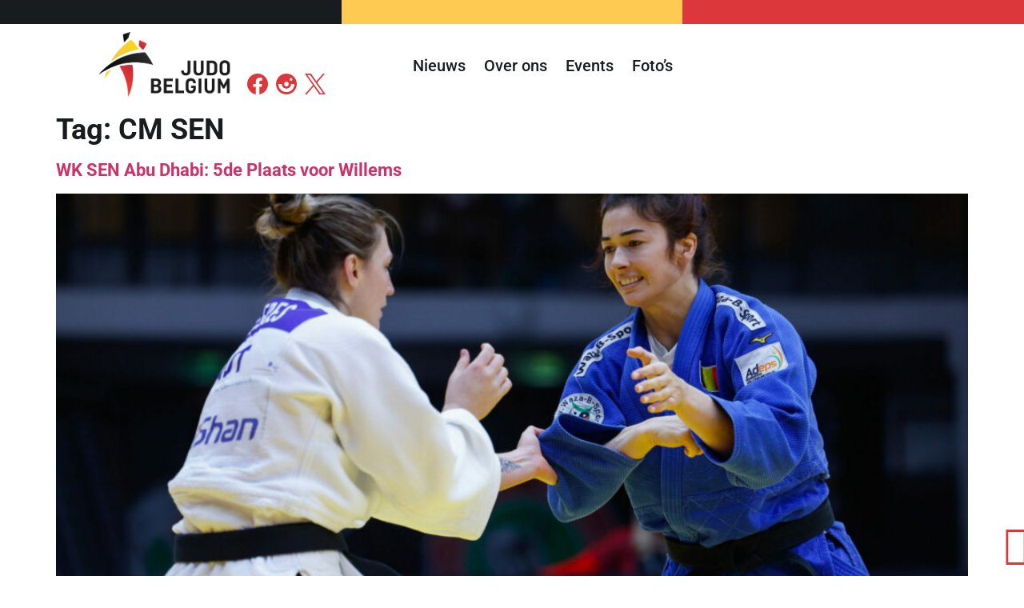

--- FILE ---
content_type: text/html; charset=UTF-8
request_url: https://judobelgium.be/tag/cm-sen/
body_size: 16697
content:
<!doctype html> <html lang="nl-NL"> <head> <meta charset="UTF-8"> <meta name="viewport" content="width=device-width, initial-scale=1"> <link rel="profile" href="https://gmpg.org/xfn/11"> <title>CM SEN &#8211; Judo Belgium</title> <meta name="robots" content="index, follow, max-snippet:-1, max-image-preview:large, max-video-preview:-1"> <link rel="canonical" href="https://judobelgium.be/tag/cm-sen/"> <meta property="og:url" content="https://judobelgium.be/tag/cm-sen/"> <meta property="og:site_name" content="Judo Belgium"> <meta property="og:locale" content="nl_NL"> <meta property="og:type" content="object"> <meta property="og:title" content="CM SEN - Judo Belgium"> <meta property="fb:pages" content=""> <meta property="fb:admins" content=""> <meta property="fb:app_id" content=""> <meta name="twitter:card" content="summary"> <meta name="twitter:site" content=""> <meta name="twitter:creator" content=""> <meta name="twitter:title" content="CM SEN - Judo Belgium"> <link rel="alternate" type="application/rss+xml" title="Judo Belgium &raquo; feed" href="https://judobelgium.be/feed/" /> <link rel="alternate" type="application/rss+xml" title="Judo Belgium &raquo; reacties feed" href="https://judobelgium.be/comments/feed/" /> <link rel="alternate" type="application/rss+xml" title="Judo Belgium &raquo; CM SEN tag feed" href="https://judobelgium.be/tag/cm-sen/feed/" /> <style id='wp-img-auto-sizes-contain-inline-css'> img:is([sizes=auto i],[sizes^="auto," i]){contain-intrinsic-size:3000px 1500px} </style> <style id='wp-emoji-styles-inline-css'> img.wp-smiley, img.emoji { display: inline !important; border: none !important; box-shadow: none !important; height: 1em !important; width: 1em !important; margin: 0 0.07em !important; vertical-align: -0.1em !important; background: none !important; padding: 0 !important; } </style> <link rel='stylesheet' id='wp-block-library-css' href='https://judobelgium.be/wp-includes/css/dist/block-library/style.min.css?ver=6.9' media='all' /> <link rel='stylesheet' id='jet-engine-frontend-css' href='https://judobelgium.be/wp-content/plugins/jet-engine/assets/css/frontend.css?ver=3.8.2.1' media='all' /> <style id='global-styles-inline-css'> :root{--wp--preset--aspect-ratio--square: 1;--wp--preset--aspect-ratio--4-3: 4/3;--wp--preset--aspect-ratio--3-4: 3/4;--wp--preset--aspect-ratio--3-2: 3/2;--wp--preset--aspect-ratio--2-3: 2/3;--wp--preset--aspect-ratio--16-9: 16/9;--wp--preset--aspect-ratio--9-16: 9/16;--wp--preset--color--black: #000000;--wp--preset--color--cyan-bluish-gray: #abb8c3;--wp--preset--color--white: #ffffff;--wp--preset--color--pale-pink: #f78da7;--wp--preset--color--vivid-red: #cf2e2e;--wp--preset--color--luminous-vivid-orange: #ff6900;--wp--preset--color--luminous-vivid-amber: #fcb900;--wp--preset--color--light-green-cyan: #7bdcb5;--wp--preset--color--vivid-green-cyan: #00d084;--wp--preset--color--pale-cyan-blue: #8ed1fc;--wp--preset--color--vivid-cyan-blue: #0693e3;--wp--preset--color--vivid-purple: #9b51e0;--wp--preset--gradient--vivid-cyan-blue-to-vivid-purple: linear-gradient(135deg,rgb(6,147,227) 0%,rgb(155,81,224) 100%);--wp--preset--gradient--light-green-cyan-to-vivid-green-cyan: linear-gradient(135deg,rgb(122,220,180) 0%,rgb(0,208,130) 100%);--wp--preset--gradient--luminous-vivid-amber-to-luminous-vivid-orange: linear-gradient(135deg,rgb(252,185,0) 0%,rgb(255,105,0) 100%);--wp--preset--gradient--luminous-vivid-orange-to-vivid-red: linear-gradient(135deg,rgb(255,105,0) 0%,rgb(207,46,46) 100%);--wp--preset--gradient--very-light-gray-to-cyan-bluish-gray: linear-gradient(135deg,rgb(238,238,238) 0%,rgb(169,184,195) 100%);--wp--preset--gradient--cool-to-warm-spectrum: linear-gradient(135deg,rgb(74,234,220) 0%,rgb(151,120,209) 20%,rgb(207,42,186) 40%,rgb(238,44,130) 60%,rgb(251,105,98) 80%,rgb(254,248,76) 100%);--wp--preset--gradient--blush-light-purple: linear-gradient(135deg,rgb(255,206,236) 0%,rgb(152,150,240) 100%);--wp--preset--gradient--blush-bordeaux: linear-gradient(135deg,rgb(254,205,165) 0%,rgb(254,45,45) 50%,rgb(107,0,62) 100%);--wp--preset--gradient--luminous-dusk: linear-gradient(135deg,rgb(255,203,112) 0%,rgb(199,81,192) 50%,rgb(65,88,208) 100%);--wp--preset--gradient--pale-ocean: linear-gradient(135deg,rgb(255,245,203) 0%,rgb(182,227,212) 50%,rgb(51,167,181) 100%);--wp--preset--gradient--electric-grass: linear-gradient(135deg,rgb(202,248,128) 0%,rgb(113,206,126) 100%);--wp--preset--gradient--midnight: linear-gradient(135deg,rgb(2,3,129) 0%,rgb(40,116,252) 100%);--wp--preset--font-size--small: 13px;--wp--preset--font-size--medium: 20px;--wp--preset--font-size--large: 36px;--wp--preset--font-size--x-large: 42px;--wp--preset--spacing--20: 0.44rem;--wp--preset--spacing--30: 0.67rem;--wp--preset--spacing--40: 1rem;--wp--preset--spacing--50: 1.5rem;--wp--preset--spacing--60: 2.25rem;--wp--preset--spacing--70: 3.38rem;--wp--preset--spacing--80: 5.06rem;--wp--preset--shadow--natural: 6px 6px 9px rgba(0, 0, 0, 0.2);--wp--preset--shadow--deep: 12px 12px 50px rgba(0, 0, 0, 0.4);--wp--preset--shadow--sharp: 6px 6px 0px rgba(0, 0, 0, 0.2);--wp--preset--shadow--outlined: 6px 6px 0px -3px rgb(255, 255, 255), 6px 6px rgb(0, 0, 0);--wp--preset--shadow--crisp: 6px 6px 0px rgb(0, 0, 0);}:root { --wp--style--global--content-size: 800px;--wp--style--global--wide-size: 1200px; }:where(body) { margin: 0; }.wp-site-blocks > .alignleft { float: left; margin-right: 2em; }.wp-site-blocks > .alignright { float: right; margin-left: 2em; }.wp-site-blocks > .aligncenter { justify-content: center; margin-left: auto; margin-right: auto; }:where(.wp-site-blocks) > * { margin-block-start: 24px; margin-block-end: 0; }:where(.wp-site-blocks) > :first-child { margin-block-start: 0; }:where(.wp-site-blocks) > :last-child { margin-block-end: 0; }:root { --wp--style--block-gap: 24px; }:root :where(.is-layout-flow) > :first-child{margin-block-start: 0;}:root :where(.is-layout-flow) > :last-child{margin-block-end: 0;}:root :where(.is-layout-flow) > *{margin-block-start: 24px;margin-block-end: 0;}:root :where(.is-layout-constrained) > :first-child{margin-block-start: 0;}:root :where(.is-layout-constrained) > :last-child{margin-block-end: 0;}:root :where(.is-layout-constrained) > *{margin-block-start: 24px;margin-block-end: 0;}:root :where(.is-layout-flex){gap: 24px;}:root :where(.is-layout-grid){gap: 24px;}.is-layout-flow > .alignleft{float: left;margin-inline-start: 0;margin-inline-end: 2em;}.is-layout-flow > .alignright{float: right;margin-inline-start: 2em;margin-inline-end: 0;}.is-layout-flow > .aligncenter{margin-left: auto !important;margin-right: auto !important;}.is-layout-constrained > .alignleft{float: left;margin-inline-start: 0;margin-inline-end: 2em;}.is-layout-constrained > .alignright{float: right;margin-inline-start: 2em;margin-inline-end: 0;}.is-layout-constrained > .aligncenter{margin-left: auto !important;margin-right: auto !important;}.is-layout-constrained > :where(:not(.alignleft):not(.alignright):not(.alignfull)){max-width: var(--wp--style--global--content-size);margin-left: auto !important;margin-right: auto !important;}.is-layout-constrained > .alignwide{max-width: var(--wp--style--global--wide-size);}body .is-layout-flex{display: flex;}.is-layout-flex{flex-wrap: wrap;align-items: center;}.is-layout-flex > :is(*, div){margin: 0;}body .is-layout-grid{display: grid;}.is-layout-grid > :is(*, div){margin: 0;}body{padding-top: 0px;padding-right: 0px;padding-bottom: 0px;padding-left: 0px;}a:where(:not(.wp-element-button)){text-decoration: underline;}:root :where(.wp-element-button, .wp-block-button__link){background-color: #32373c;border-width: 0;color: #fff;font-family: inherit;font-size: inherit;font-style: inherit;font-weight: inherit;letter-spacing: inherit;line-height: inherit;padding-top: calc(0.667em + 2px);padding-right: calc(1.333em + 2px);padding-bottom: calc(0.667em + 2px);padding-left: calc(1.333em + 2px);text-decoration: none;text-transform: inherit;}.has-black-color{color: var(--wp--preset--color--black) !important;}.has-cyan-bluish-gray-color{color: var(--wp--preset--color--cyan-bluish-gray) !important;}.has-white-color{color: var(--wp--preset--color--white) !important;}.has-pale-pink-color{color: var(--wp--preset--color--pale-pink) !important;}.has-vivid-red-color{color: var(--wp--preset--color--vivid-red) !important;}.has-luminous-vivid-orange-color{color: var(--wp--preset--color--luminous-vivid-orange) !important;}.has-luminous-vivid-amber-color{color: var(--wp--preset--color--luminous-vivid-amber) !important;}.has-light-green-cyan-color{color: var(--wp--preset--color--light-green-cyan) !important;}.has-vivid-green-cyan-color{color: var(--wp--preset--color--vivid-green-cyan) !important;}.has-pale-cyan-blue-color{color: var(--wp--preset--color--pale-cyan-blue) !important;}.has-vivid-cyan-blue-color{color: var(--wp--preset--color--vivid-cyan-blue) !important;}.has-vivid-purple-color{color: var(--wp--preset--color--vivid-purple) !important;}.has-black-background-color{background-color: var(--wp--preset--color--black) !important;}.has-cyan-bluish-gray-background-color{background-color: var(--wp--preset--color--cyan-bluish-gray) !important;}.has-white-background-color{background-color: var(--wp--preset--color--white) !important;}.has-pale-pink-background-color{background-color: var(--wp--preset--color--pale-pink) !important;}.has-vivid-red-background-color{background-color: var(--wp--preset--color--vivid-red) !important;}.has-luminous-vivid-orange-background-color{background-color: var(--wp--preset--color--luminous-vivid-orange) !important;}.has-luminous-vivid-amber-background-color{background-color: var(--wp--preset--color--luminous-vivid-amber) !important;}.has-light-green-cyan-background-color{background-color: var(--wp--preset--color--light-green-cyan) !important;}.has-vivid-green-cyan-background-color{background-color: var(--wp--preset--color--vivid-green-cyan) !important;}.has-pale-cyan-blue-background-color{background-color: var(--wp--preset--color--pale-cyan-blue) !important;}.has-vivid-cyan-blue-background-color{background-color: var(--wp--preset--color--vivid-cyan-blue) !important;}.has-vivid-purple-background-color{background-color: var(--wp--preset--color--vivid-purple) !important;}.has-black-border-color{border-color: var(--wp--preset--color--black) !important;}.has-cyan-bluish-gray-border-color{border-color: var(--wp--preset--color--cyan-bluish-gray) !important;}.has-white-border-color{border-color: var(--wp--preset--color--white) !important;}.has-pale-pink-border-color{border-color: var(--wp--preset--color--pale-pink) !important;}.has-vivid-red-border-color{border-color: var(--wp--preset--color--vivid-red) !important;}.has-luminous-vivid-orange-border-color{border-color: var(--wp--preset--color--luminous-vivid-orange) !important;}.has-luminous-vivid-amber-border-color{border-color: var(--wp--preset--color--luminous-vivid-amber) !important;}.has-light-green-cyan-border-color{border-color: var(--wp--preset--color--light-green-cyan) !important;}.has-vivid-green-cyan-border-color{border-color: var(--wp--preset--color--vivid-green-cyan) !important;}.has-pale-cyan-blue-border-color{border-color: var(--wp--preset--color--pale-cyan-blue) !important;}.has-vivid-cyan-blue-border-color{border-color: var(--wp--preset--color--vivid-cyan-blue) !important;}.has-vivid-purple-border-color{border-color: var(--wp--preset--color--vivid-purple) !important;}.has-vivid-cyan-blue-to-vivid-purple-gradient-background{background: var(--wp--preset--gradient--vivid-cyan-blue-to-vivid-purple) !important;}.has-light-green-cyan-to-vivid-green-cyan-gradient-background{background: var(--wp--preset--gradient--light-green-cyan-to-vivid-green-cyan) !important;}.has-luminous-vivid-amber-to-luminous-vivid-orange-gradient-background{background: var(--wp--preset--gradient--luminous-vivid-amber-to-luminous-vivid-orange) !important;}.has-luminous-vivid-orange-to-vivid-red-gradient-background{background: var(--wp--preset--gradient--luminous-vivid-orange-to-vivid-red) !important;}.has-very-light-gray-to-cyan-bluish-gray-gradient-background{background: var(--wp--preset--gradient--very-light-gray-to-cyan-bluish-gray) !important;}.has-cool-to-warm-spectrum-gradient-background{background: var(--wp--preset--gradient--cool-to-warm-spectrum) !important;}.has-blush-light-purple-gradient-background{background: var(--wp--preset--gradient--blush-light-purple) !important;}.has-blush-bordeaux-gradient-background{background: var(--wp--preset--gradient--blush-bordeaux) !important;}.has-luminous-dusk-gradient-background{background: var(--wp--preset--gradient--luminous-dusk) !important;}.has-pale-ocean-gradient-background{background: var(--wp--preset--gradient--pale-ocean) !important;}.has-electric-grass-gradient-background{background: var(--wp--preset--gradient--electric-grass) !important;}.has-midnight-gradient-background{background: var(--wp--preset--gradient--midnight) !important;}.has-small-font-size{font-size: var(--wp--preset--font-size--small) !important;}.has-medium-font-size{font-size: var(--wp--preset--font-size--medium) !important;}.has-large-font-size{font-size: var(--wp--preset--font-size--large) !important;}.has-x-large-font-size{font-size: var(--wp--preset--font-size--x-large) !important;} :root :where(.wp-block-pullquote){font-size: 1.5em;line-height: 1.6;} </style> <link rel='stylesheet' id='hello-elementor-theme-style-css' href='https://judobelgium.be/wp-content/themes/hello-elementor/assets/css/theme.css?ver=3.4.5' media='all' /> <link rel='stylesheet' id='hello-elementor-child-style-css' href='https://judobelgium.be/wp-content/themes/hello-theme-child-master/style.css?ver=1.0.0' media='all' /> <link rel='stylesheet' id='hello-elementor-css' href='https://judobelgium.be/wp-content/themes/hello-elementor/assets/css/reset.css?ver=3.4.5' media='all' /> <link rel='stylesheet' id='hello-elementor-header-footer-css' href='https://judobelgium.be/wp-content/themes/hello-elementor/assets/css/header-footer.css?ver=3.4.5' media='all' /> <link rel='stylesheet' id='elementor-frontend-css' href='https://judobelgium.be/wp-content/plugins/elementor/assets/css/frontend.min.css?ver=3.34.1' media='all' /> <style id='elementor-frontend-inline-css'> .elementor-kit-11{--e-global-color-primary:#191C1E;--e-global-color-secondary:#54595F;--e-global-color-text:#191C1E;--e-global-color-accent:#FFCA51;--e-global-color-eacf482:#DC383B;--e-global-color-062006a:#FFFFFF;--e-global-color-26064c6:#F7F6F6;--e-global-typography-primary-font-family:"Roboto";--e-global-typography-primary-font-weight:600;--e-global-typography-secondary-font-family:"Roboto Slab";--e-global-typography-secondary-font-weight:400;--e-global-typography-text-font-family:"Roboto";--e-global-typography-text-font-weight:400;--e-global-typography-accent-font-family:"Roboto";--e-global-typography-accent-font-weight:500;color:var( --e-global-color-primary );font-family:"Roboto", Sans-serif;font-size:16px;line-height:20px;}.elementor-kit-11 e-page-transition{background-color:#FFBC7D;}.elementor-kit-11 h1{font-family:"Roboto", Sans-serif;font-size:36px;font-weight:bold;}.elementor-kit-11 h2{font-family:"Roboto", Sans-serif;font-size:22px;font-weight:bold;}.elementor-kit-11 h3{font-family:"Roboto", Sans-serif;font-size:18px;font-weight:bold;}.elementor-section.elementor-section-boxed > .elementor-container{max-width:1360px;}.e-con{--container-max-width:1360px;}.elementor-widget:not(:last-child){margin-block-end:20px;}.elementor-element{--widgets-spacing:20px 20px;--widgets-spacing-row:20px;--widgets-spacing-column:20px;}{}h1.entry-title{display:var(--page-title-display);}.site-header .site-branding{flex-direction:column;align-items:stretch;}.site-header{padding-inline-end:0px;padding-inline-start:0px;}.site-footer .site-branding{flex-direction:column;align-items:stretch;}@media(max-width:1024px){.elementor-section.elementor-section-boxed > .elementor-container{max-width:1024px;}.e-con{--container-max-width:1024px;}}@media(max-width:767px){.elementor-section.elementor-section-boxed > .elementor-container{max-width:767px;}.e-con{--container-max-width:767px;}} .elementor-13 .elementor-element.elementor-element-2fbf910 .elementor-repeater-item-6a41e51.jet-parallax-section__layout .jet-parallax-section__image{background-size:auto;}.elementor-13 .elementor-element.elementor-element-49cef48{--spacer-size:10px;}.elementor-13 .elementor-element.elementor-element-2fbf910{transition:background 0.3s, border 0.3s, border-radius 0.3s, box-shadow 0.3s;}.elementor-13 .elementor-element.elementor-element-2fbf910 > .elementor-background-overlay{transition:background 0.3s, border-radius 0.3s, opacity 0.3s;}.elementor-13 .elementor-element.elementor-element-5b39c6a > .elementor-container > .elementor-column > .elementor-widget-wrap{align-content:center;align-items:center;}.elementor-13 .elementor-element.elementor-element-5b39c6a .elementor-repeater-item-8a9ff7d.jet-parallax-section__layout .jet-parallax-section__image{background-size:auto;}.elementor-13 .elementor-element.elementor-element-7a59cbf > .elementor-element-populated{margin:0px 0px 0px 113px;--e-column-margin-right:0px;--e-column-margin-left:113px;}.elementor-13 .elementor-element.elementor-element-55663a9{width:auto;max-width:auto;align-self:center;text-align:start;}.elementor-13 .elementor-element.elementor-element-55663a9 img{width:166px;}.elementor-13 .elementor-element.elementor-element-3969924{width:auto;max-width:auto;align-self:flex-end;}.elementor-13 .elementor-element.elementor-element-3969924 > .elementor-widget-container{margin:0px 10px 0px 20px;}.elementor-13 .elementor-element.elementor-element-3969924 .elementor-icon-wrapper{text-align:center;}.elementor-13 .elementor-element.elementor-element-3969924 .elementor-icon{font-size:26px;}.elementor-13 .elementor-element.elementor-element-3969924 .elementor-icon svg{height:26px;}.elementor-13 .elementor-element.elementor-element-74055d4{width:auto;max-width:auto;align-self:flex-end;}.elementor-13 .elementor-element.elementor-element-74055d4 > .elementor-widget-container{margin:0px 10px 0px 0px;}.elementor-13 .elementor-element.elementor-element-74055d4 .elementor-icon-wrapper{text-align:center;}.elementor-13 .elementor-element.elementor-element-74055d4 .elementor-icon{font-size:26px;}.elementor-13 .elementor-element.elementor-element-74055d4 .elementor-icon svg{height:26px;}.elementor-13 .elementor-element.elementor-element-45fe31e{width:auto;max-width:auto;align-self:flex-end;}.elementor-13 .elementor-element.elementor-element-45fe31e .elementor-icon-wrapper{text-align:center;}.elementor-13 .elementor-element.elementor-element-45fe31e.elementor-view-stacked .elementor-icon{background-color:var( --e-global-color-eacf482 );}.elementor-13 .elementor-element.elementor-element-45fe31e.elementor-view-framed .elementor-icon, .elementor-13 .elementor-element.elementor-element-45fe31e.elementor-view-default .elementor-icon{color:var( --e-global-color-eacf482 );border-color:var( --e-global-color-eacf482 );}.elementor-13 .elementor-element.elementor-element-45fe31e.elementor-view-framed .elementor-icon, .elementor-13 .elementor-element.elementor-element-45fe31e.elementor-view-default .elementor-icon svg{fill:var( --e-global-color-eacf482 );}.elementor-13 .elementor-element.elementor-element-45fe31e .elementor-icon{font-size:26px;}.elementor-13 .elementor-element.elementor-element-45fe31e .elementor-icon svg{height:26px;}.elementor-13 .elementor-element.elementor-element-3cad1be .elementor-menu-toggle{margin:0 auto;background-color:var( --e-global-color-eacf482 );}.elementor-13 .elementor-element.elementor-element-3cad1be .elementor-nav-menu .elementor-item{font-size:20px;font-weight:500;}.elementor-13 .elementor-element.elementor-element-3cad1be .elementor-nav-menu--main .elementor-item{color:var( --e-global-color-primary );fill:var( --e-global-color-primary );padding-left:0px;padding-right:0px;padding-top:0px;padding-bottom:0px;}.elementor-13 .elementor-element.elementor-element-3cad1be .elementor-nav-menu--main:not(.e--pointer-framed) .elementor-item:before, .elementor-13 .elementor-element.elementor-element-3cad1be .elementor-nav-menu--main:not(.e--pointer-framed) .elementor-item:after{background-color:var( --e-global-color-accent );}.elementor-13 .elementor-element.elementor-element-3cad1be .e--pointer-framed .elementor-item:before, .elementor-13 .elementor-element.elementor-element-3cad1be .e--pointer-framed .elementor-item:after{border-color:var( --e-global-color-accent );}.elementor-13 .elementor-element.elementor-element-3cad1be .e--pointer-framed .elementor-item:before{border-width:8px;}.elementor-13 .elementor-element.elementor-element-3cad1be .e--pointer-framed.e--animation-draw .elementor-item:before{border-width:0 0 8px 8px;}.elementor-13 .elementor-element.elementor-element-3cad1be .e--pointer-framed.e--animation-draw .elementor-item:after{border-width:8px 8px 0 0;}.elementor-13 .elementor-element.elementor-element-3cad1be .e--pointer-framed.e--animation-corners .elementor-item:before{border-width:8px 0 0 8px;}.elementor-13 .elementor-element.elementor-element-3cad1be .e--pointer-framed.e--animation-corners .elementor-item:after{border-width:0 8px 8px 0;}.elementor-13 .elementor-element.elementor-element-3cad1be .e--pointer-underline .elementor-item:after, .elementor-13 .elementor-element.elementor-element-3cad1be .e--pointer-overline .elementor-item:before, .elementor-13 .elementor-element.elementor-element-3cad1be .e--pointer-double-line .elementor-item:before, .elementor-13 .elementor-element.elementor-element-3cad1be .e--pointer-double-line .elementor-item:after{height:8px;}.elementor-13 .elementor-element.elementor-element-3cad1be{--e-nav-menu-horizontal-menu-item-margin:calc( 23px / 2 );}.elementor-13 .elementor-element.elementor-element-3cad1be .elementor-nav-menu--main:not(.elementor-nav-menu--layout-horizontal) .elementor-nav-menu > li:not(:last-child){margin-bottom:23px;}.elementor-13 .elementor-element.elementor-element-3cad1be .elementor-nav-menu--dropdown a, .elementor-13 .elementor-element.elementor-element-3cad1be .elementor-menu-toggle{color:var( --e-global-color-primary );fill:var( --e-global-color-primary );}.elementor-13 .elementor-element.elementor-element-3cad1be .elementor-nav-menu--dropdown{background-color:var( --e-global-color-062006a );}.elementor-13 .elementor-element.elementor-element-3cad1be .elementor-nav-menu--dropdown a:hover, .elementor-13 .elementor-element.elementor-element-3cad1be .elementor-nav-menu--dropdown a:focus, .elementor-13 .elementor-element.elementor-element-3cad1be .elementor-nav-menu--dropdown a.elementor-item-active, .elementor-13 .elementor-element.elementor-element-3cad1be .elementor-nav-menu--dropdown a.highlighted, .elementor-13 .elementor-element.elementor-element-3cad1be .elementor-menu-toggle:hover, .elementor-13 .elementor-element.elementor-element-3cad1be .elementor-menu-toggle:focus{color:var( --e-global-color-062006a );}.elementor-13 .elementor-element.elementor-element-3cad1be .elementor-nav-menu--dropdown a:hover, .elementor-13 .elementor-element.elementor-element-3cad1be .elementor-nav-menu--dropdown a:focus, .elementor-13 .elementor-element.elementor-element-3cad1be .elementor-nav-menu--dropdown a.elementor-item-active, .elementor-13 .elementor-element.elementor-element-3cad1be .elementor-nav-menu--dropdown a.highlighted{background-color:var( --e-global-color-eacf482 );}.elementor-13 .elementor-element.elementor-element-3cad1be .elementor-nav-menu--main .elementor-nav-menu--dropdown, .elementor-13 .elementor-element.elementor-element-3cad1be .elementor-nav-menu__container.elementor-nav-menu--dropdown{box-shadow:0px 0px 10px 0px rgba(0, 0, 0, 0.14);}.elementor-13 .elementor-element.elementor-element-3cad1be .elementor-nav-menu--dropdown a{padding-left:0px;padding-right:0px;padding-top:8px;padding-bottom:8px;}.elementor-13 .elementor-element.elementor-element-3cad1be div.elementor-menu-toggle{color:var( --e-global-color-062006a );}.elementor-13 .elementor-element.elementor-element-3cad1be div.elementor-menu-toggle svg{fill:var( --e-global-color-062006a );}.elementor-13 .elementor-element.elementor-element-3cad1be div.elementor-menu-toggle:hover, .elementor-13 .elementor-element.elementor-element-3cad1be div.elementor-menu-toggle:focus{color:var( --e-global-color-text );}.elementor-13 .elementor-element.elementor-element-3cad1be div.elementor-menu-toggle:hover svg, .elementor-13 .elementor-element.elementor-element-3cad1be div.elementor-menu-toggle:focus svg{fill:var( --e-global-color-text );}.elementor-13 .elementor-element.elementor-element-3cad1be .elementor-menu-toggle:hover, .elementor-13 .elementor-element.elementor-element-3cad1be .elementor-menu-toggle:focus{background-color:var( --e-global-color-accent );}.elementor-13 .elementor-element.elementor-element-5b39c6a:not(.elementor-motion-effects-element-type-background), .elementor-13 .elementor-element.elementor-element-5b39c6a > .elementor-motion-effects-container > .elementor-motion-effects-layer{background-color:var( --e-global-color-062006a );}.elementor-13 .elementor-element.elementor-element-5b39c6a{transition:background 0.3s, border 0.3s, border-radius 0.3s, box-shadow 0.3s;}.elementor-13 .elementor-element.elementor-element-5b39c6a > .elementor-background-overlay{transition:background 0.3s, border-radius 0.3s, opacity 0.3s;}html.elementor-html{position:relative;}html.elementor-html::before{content:"";position:absolute;top:0;right:0;bottom:0;left:0;margin-right:auto;margin-left:auto;pointer-events:none;z-index:1000;min-height:100vh;}.elementor-theme-builder-content-area{height:400px;}.elementor-location-header:before, .elementor-location-footer:before{content:"";display:table;clear:both;}@media(max-width:1024px){.elementor-13 .elementor-element.elementor-element-7a59cbf > .elementor-element-populated{margin:0px 0px 0px 0px;--e-column-margin-right:0px;--e-column-margin-left:0px;}.elementor-13 .elementor-element.elementor-element-3cad1be{z-index:99;}.elementor-13 .elementor-element.elementor-element-3cad1be .elementor-nav-menu--main > .elementor-nav-menu > li > .elementor-nav-menu--dropdown, .elementor-13 .elementor-element.elementor-element-3cad1be .elementor-nav-menu__container.elementor-nav-menu--dropdown{margin-top:35px !important;}}@media(min-width:768px){.elementor-13 .elementor-element.elementor-element-7a59cbf{width:37.697%;}.elementor-13 .elementor-element.elementor-element-ee5ee34{width:62.303%;}}@media(max-width:1024px) and (min-width:768px){.elementor-13 .elementor-element.elementor-element-7a59cbf{width:60%;}.elementor-13 .elementor-element.elementor-element-ee5ee34{width:40%;}}@media(max-width:767px){.elementor-bc-flex-widget .elementor-13 .elementor-element.elementor-element-7a59cbf.elementor-column .elementor-widget-wrap{align-items:center;}.elementor-13 .elementor-element.elementor-element-7a59cbf.elementor-column.elementor-element[data-element_type="column"] > .elementor-widget-wrap.elementor-element-populated{align-content:center;align-items:center;}.elementor-13 .elementor-element.elementor-element-7a59cbf.elementor-column > .elementor-widget-wrap{justify-content:center;}.elementor-13 .elementor-element.elementor-element-3cad1be{z-index:99;}.elementor-13 .elementor-element.elementor-element-3cad1be .elementor-nav-menu--main > .elementor-nav-menu > li > .elementor-nav-menu--dropdown, .elementor-13 .elementor-element.elementor-element-3cad1be .elementor-nav-menu__container.elementor-nav-menu--dropdown{margin-top:0px !important;}} @-webkit-keyframes ha_fadeIn{0%{opacity:0}to{opacity:1}}@keyframes ha_fadeIn{0%{opacity:0}to{opacity:1}}@-webkit-keyframes ha_zoomIn{0%{opacity:0;-webkit-transform:scale3d(.3,.3,.3);transform:scale3d(.3,.3,.3)}50%{opacity:1}}@keyframes ha_zoomIn{0%{opacity:0;-webkit-transform:scale3d(.3,.3,.3);transform:scale3d(.3,.3,.3)}50%{opacity:1}}@-webkit-keyframes ha_rollIn{0%{opacity:0;-webkit-transform:translate3d(-100%,0,0) rotate3d(0,0,1,-120deg);transform:translate3d(-100%,0,0) rotate3d(0,0,1,-120deg)}to{opacity:1}}@keyframes ha_rollIn{0%{opacity:0;-webkit-transform:translate3d(-100%,0,0) rotate3d(0,0,1,-120deg);transform:translate3d(-100%,0,0) rotate3d(0,0,1,-120deg)}to{opacity:1}}@-webkit-keyframes ha_bounce{0%,20%,53%,to{-webkit-animation-timing-function:cubic-bezier(.215,.61,.355,1);animation-timing-function:cubic-bezier(.215,.61,.355,1)}40%,43%{-webkit-transform:translate3d(0,-30px,0) scaleY(1.1);transform:translate3d(0,-30px,0) scaleY(1.1);-webkit-animation-timing-function:cubic-bezier(.755,.05,.855,.06);animation-timing-function:cubic-bezier(.755,.05,.855,.06)}70%{-webkit-transform:translate3d(0,-15px,0) scaleY(1.05);transform:translate3d(0,-15px,0) scaleY(1.05);-webkit-animation-timing-function:cubic-bezier(.755,.05,.855,.06);animation-timing-function:cubic-bezier(.755,.05,.855,.06)}80%{-webkit-transition-timing-function:cubic-bezier(.215,.61,.355,1);transition-timing-function:cubic-bezier(.215,.61,.355,1);-webkit-transform:translate3d(0,0,0) scaleY(.95);transform:translate3d(0,0,0) scaleY(.95)}90%{-webkit-transform:translate3d(0,-4px,0) scaleY(1.02);transform:translate3d(0,-4px,0) scaleY(1.02)}}@keyframes ha_bounce{0%,20%,53%,to{-webkit-animation-timing-function:cubic-bezier(.215,.61,.355,1);animation-timing-function:cubic-bezier(.215,.61,.355,1)}40%,43%{-webkit-transform:translate3d(0,-30px,0) scaleY(1.1);transform:translate3d(0,-30px,0) scaleY(1.1);-webkit-animation-timing-function:cubic-bezier(.755,.05,.855,.06);animation-timing-function:cubic-bezier(.755,.05,.855,.06)}70%{-webkit-transform:translate3d(0,-15px,0) scaleY(1.05);transform:translate3d(0,-15px,0) scaleY(1.05);-webkit-animation-timing-function:cubic-bezier(.755,.05,.855,.06);animation-timing-function:cubic-bezier(.755,.05,.855,.06)}80%{-webkit-transition-timing-function:cubic-bezier(.215,.61,.355,1);transition-timing-function:cubic-bezier(.215,.61,.355,1);-webkit-transform:translate3d(0,0,0) scaleY(.95);transform:translate3d(0,0,0) scaleY(.95)}90%{-webkit-transform:translate3d(0,-4px,0) scaleY(1.02);transform:translate3d(0,-4px,0) scaleY(1.02)}}@-webkit-keyframes ha_bounceIn{0%,20%,40%,60%,80%,to{-webkit-animation-timing-function:cubic-bezier(.215,.61,.355,1);animation-timing-function:cubic-bezier(.215,.61,.355,1)}0%{opacity:0;-webkit-transform:scale3d(.3,.3,.3);transform:scale3d(.3,.3,.3)}20%{-webkit-transform:scale3d(1.1,1.1,1.1);transform:scale3d(1.1,1.1,1.1)}40%{-webkit-transform:scale3d(.9,.9,.9);transform:scale3d(.9,.9,.9)}60%{opacity:1;-webkit-transform:scale3d(1.03,1.03,1.03);transform:scale3d(1.03,1.03,1.03)}80%{-webkit-transform:scale3d(.97,.97,.97);transform:scale3d(.97,.97,.97)}to{opacity:1}}@keyframes ha_bounceIn{0%,20%,40%,60%,80%,to{-webkit-animation-timing-function:cubic-bezier(.215,.61,.355,1);animation-timing-function:cubic-bezier(.215,.61,.355,1)}0%{opacity:0;-webkit-transform:scale3d(.3,.3,.3);transform:scale3d(.3,.3,.3)}20%{-webkit-transform:scale3d(1.1,1.1,1.1);transform:scale3d(1.1,1.1,1.1)}40%{-webkit-transform:scale3d(.9,.9,.9);transform:scale3d(.9,.9,.9)}60%{opacity:1;-webkit-transform:scale3d(1.03,1.03,1.03);transform:scale3d(1.03,1.03,1.03)}80%{-webkit-transform:scale3d(.97,.97,.97);transform:scale3d(.97,.97,.97)}to{opacity:1}}@-webkit-keyframes ha_flipInX{0%{opacity:0;-webkit-transform:perspective(400px) rotate3d(1,0,0,90deg);transform:perspective(400px) rotate3d(1,0,0,90deg);-webkit-animation-timing-function:ease-in;animation-timing-function:ease-in}40%{-webkit-transform:perspective(400px) rotate3d(1,0,0,-20deg);transform:perspective(400px) rotate3d(1,0,0,-20deg);-webkit-animation-timing-function:ease-in;animation-timing-function:ease-in}60%{opacity:1;-webkit-transform:perspective(400px) rotate3d(1,0,0,10deg);transform:perspective(400px) rotate3d(1,0,0,10deg)}80%{-webkit-transform:perspective(400px) rotate3d(1,0,0,-5deg);transform:perspective(400px) rotate3d(1,0,0,-5deg)}}@keyframes ha_flipInX{0%{opacity:0;-webkit-transform:perspective(400px) rotate3d(1,0,0,90deg);transform:perspective(400px) rotate3d(1,0,0,90deg);-webkit-animation-timing-function:ease-in;animation-timing-function:ease-in}40%{-webkit-transform:perspective(400px) rotate3d(1,0,0,-20deg);transform:perspective(400px) rotate3d(1,0,0,-20deg);-webkit-animation-timing-function:ease-in;animation-timing-function:ease-in}60%{opacity:1;-webkit-transform:perspective(400px) rotate3d(1,0,0,10deg);transform:perspective(400px) rotate3d(1,0,0,10deg)}80%{-webkit-transform:perspective(400px) rotate3d(1,0,0,-5deg);transform:perspective(400px) rotate3d(1,0,0,-5deg)}}@-webkit-keyframes ha_flipInY{0%{opacity:0;-webkit-transform:perspective(400px) rotate3d(0,1,0,90deg);transform:perspective(400px) rotate3d(0,1,0,90deg);-webkit-animation-timing-function:ease-in;animation-timing-function:ease-in}40%{-webkit-transform:perspective(400px) rotate3d(0,1,0,-20deg);transform:perspective(400px) rotate3d(0,1,0,-20deg);-webkit-animation-timing-function:ease-in;animation-timing-function:ease-in}60%{opacity:1;-webkit-transform:perspective(400px) rotate3d(0,1,0,10deg);transform:perspective(400px) rotate3d(0,1,0,10deg)}80%{-webkit-transform:perspective(400px) rotate3d(0,1,0,-5deg);transform:perspective(400px) rotate3d(0,1,0,-5deg)}}@keyframes ha_flipInY{0%{opacity:0;-webkit-transform:perspective(400px) rotate3d(0,1,0,90deg);transform:perspective(400px) rotate3d(0,1,0,90deg);-webkit-animation-timing-function:ease-in;animation-timing-function:ease-in}40%{-webkit-transform:perspective(400px) rotate3d(0,1,0,-20deg);transform:perspective(400px) rotate3d(0,1,0,-20deg);-webkit-animation-timing-function:ease-in;animation-timing-function:ease-in}60%{opacity:1;-webkit-transform:perspective(400px) rotate3d(0,1,0,10deg);transform:perspective(400px) rotate3d(0,1,0,10deg)}80%{-webkit-transform:perspective(400px) rotate3d(0,1,0,-5deg);transform:perspective(400px) rotate3d(0,1,0,-5deg)}}@-webkit-keyframes ha_swing{20%{-webkit-transform:rotate3d(0,0,1,15deg);transform:rotate3d(0,0,1,15deg)}40%{-webkit-transform:rotate3d(0,0,1,-10deg);transform:rotate3d(0,0,1,-10deg)}60%{-webkit-transform:rotate3d(0,0,1,5deg);transform:rotate3d(0,0,1,5deg)}80%{-webkit-transform:rotate3d(0,0,1,-5deg);transform:rotate3d(0,0,1,-5deg)}}@keyframes ha_swing{20%{-webkit-transform:rotate3d(0,0,1,15deg);transform:rotate3d(0,0,1,15deg)}40%{-webkit-transform:rotate3d(0,0,1,-10deg);transform:rotate3d(0,0,1,-10deg)}60%{-webkit-transform:rotate3d(0,0,1,5deg);transform:rotate3d(0,0,1,5deg)}80%{-webkit-transform:rotate3d(0,0,1,-5deg);transform:rotate3d(0,0,1,-5deg)}}@-webkit-keyframes ha_slideInDown{0%{visibility:visible;-webkit-transform:translate3d(0,-100%,0);transform:translate3d(0,-100%,0)}}@keyframes ha_slideInDown{0%{visibility:visible;-webkit-transform:translate3d(0,-100%,0);transform:translate3d(0,-100%,0)}}@-webkit-keyframes ha_slideInUp{0%{visibility:visible;-webkit-transform:translate3d(0,100%,0);transform:translate3d(0,100%,0)}}@keyframes ha_slideInUp{0%{visibility:visible;-webkit-transform:translate3d(0,100%,0);transform:translate3d(0,100%,0)}}@-webkit-keyframes ha_slideInLeft{0%{visibility:visible;-webkit-transform:translate3d(-100%,0,0);transform:translate3d(-100%,0,0)}}@keyframes ha_slideInLeft{0%{visibility:visible;-webkit-transform:translate3d(-100%,0,0);transform:translate3d(-100%,0,0)}}@-webkit-keyframes ha_slideInRight{0%{visibility:visible;-webkit-transform:translate3d(100%,0,0);transform:translate3d(100%,0,0)}}@keyframes ha_slideInRight{0%{visibility:visible;-webkit-transform:translate3d(100%,0,0);transform:translate3d(100%,0,0)}}.ha_fadeIn{-webkit-animation-name:ha_fadeIn;animation-name:ha_fadeIn}.ha_zoomIn{-webkit-animation-name:ha_zoomIn;animation-name:ha_zoomIn}.ha_rollIn{-webkit-animation-name:ha_rollIn;animation-name:ha_rollIn}.ha_bounce{-webkit-transform-origin:center bottom;-ms-transform-origin:center bottom;transform-origin:center bottom;-webkit-animation-name:ha_bounce;animation-name:ha_bounce}.ha_bounceIn{-webkit-animation-name:ha_bounceIn;animation-name:ha_bounceIn;-webkit-animation-duration:.75s;-webkit-animation-duration:calc(var(--animate-duration)*.75);animation-duration:.75s;animation-duration:calc(var(--animate-duration)*.75)}.ha_flipInX,.ha_flipInY{-webkit-animation-name:ha_flipInX;animation-name:ha_flipInX;-webkit-backface-visibility:visible!important;backface-visibility:visible!important}.ha_flipInY{-webkit-animation-name:ha_flipInY;animation-name:ha_flipInY}.ha_swing{-webkit-transform-origin:top center;-ms-transform-origin:top center;transform-origin:top center;-webkit-animation-name:ha_swing;animation-name:ha_swing}.ha_slideInDown{-webkit-animation-name:ha_slideInDown;animation-name:ha_slideInDown}.ha_slideInUp{-webkit-animation-name:ha_slideInUp;animation-name:ha_slideInUp}.ha_slideInLeft{-webkit-animation-name:ha_slideInLeft;animation-name:ha_slideInLeft}.ha_slideInRight{-webkit-animation-name:ha_slideInRight;animation-name:ha_slideInRight}.ha-css-transform-yes{-webkit-transition-duration:var(--ha-tfx-transition-duration, .2s);transition-duration:var(--ha-tfx-transition-duration, .2s);-webkit-transition-property:-webkit-transform;transition-property:transform;transition-property:transform,-webkit-transform;-webkit-transform:translate(var(--ha-tfx-translate-x, 0),var(--ha-tfx-translate-y, 0)) scale(var(--ha-tfx-scale-x, 1),var(--ha-tfx-scale-y, 1)) skew(var(--ha-tfx-skew-x, 0),var(--ha-tfx-skew-y, 0)) rotateX(var(--ha-tfx-rotate-x, 0)) rotateY(var(--ha-tfx-rotate-y, 0)) rotateZ(var(--ha-tfx-rotate-z, 0));transform:translate(var(--ha-tfx-translate-x, 0),var(--ha-tfx-translate-y, 0)) scale(var(--ha-tfx-scale-x, 1),var(--ha-tfx-scale-y, 1)) skew(var(--ha-tfx-skew-x, 0),var(--ha-tfx-skew-y, 0)) rotateX(var(--ha-tfx-rotate-x, 0)) rotateY(var(--ha-tfx-rotate-y, 0)) rotateZ(var(--ha-tfx-rotate-z, 0))}.ha-css-transform-yes:hover{-webkit-transform:translate(var(--ha-tfx-translate-x-hover, var(--ha-tfx-translate-x, 0)),var(--ha-tfx-translate-y-hover, var(--ha-tfx-translate-y, 0))) scale(var(--ha-tfx-scale-x-hover, var(--ha-tfx-scale-x, 1)),var(--ha-tfx-scale-y-hover, var(--ha-tfx-scale-y, 1))) skew(var(--ha-tfx-skew-x-hover, var(--ha-tfx-skew-x, 0)),var(--ha-tfx-skew-y-hover, var(--ha-tfx-skew-y, 0))) rotateX(var(--ha-tfx-rotate-x-hover, var(--ha-tfx-rotate-x, 0))) rotateY(var(--ha-tfx-rotate-y-hover, var(--ha-tfx-rotate-y, 0))) rotateZ(var(--ha-tfx-rotate-z-hover, var(--ha-tfx-rotate-z, 0)));transform:translate(var(--ha-tfx-translate-x-hover, var(--ha-tfx-translate-x, 0)),var(--ha-tfx-translate-y-hover, var(--ha-tfx-translate-y, 0))) scale(var(--ha-tfx-scale-x-hover, var(--ha-tfx-scale-x, 1)),var(--ha-tfx-scale-y-hover, var(--ha-tfx-scale-y, 1))) skew(var(--ha-tfx-skew-x-hover, var(--ha-tfx-skew-x, 0)),var(--ha-tfx-skew-y-hover, var(--ha-tfx-skew-y, 0))) rotateX(var(--ha-tfx-rotate-x-hover, var(--ha-tfx-rotate-x, 0))) rotateY(var(--ha-tfx-rotate-y-hover, var(--ha-tfx-rotate-y, 0))) rotateZ(var(--ha-tfx-rotate-z-hover, var(--ha-tfx-rotate-z, 0)))}.happy-addon>.elementor-widget-container{word-wrap:break-word;overflow-wrap:break-word}.happy-addon>.elementor-widget-container,.happy-addon>.elementor-widget-container *{-webkit-box-sizing:border-box;box-sizing:border-box}.happy-addon:not(:has(.elementor-widget-container)),.happy-addon:not(:has(.elementor-widget-container)) *{-webkit-box-sizing:border-box;box-sizing:border-box;word-wrap:break-word;overflow-wrap:break-word}.happy-addon p:empty{display:none}.happy-addon .elementor-inline-editing{min-height:auto!important}.happy-addon-pro img{max-width:100%;height:auto;-o-object-fit:cover;object-fit:cover}.ha-screen-reader-text{position:absolute;overflow:hidden;clip:rect(1px,1px,1px,1px);margin:-1px;padding:0;width:1px;height:1px;border:0;word-wrap:normal!important;-webkit-clip-path:inset(50%);clip-path:inset(50%)}.ha-has-bg-overlay>.elementor-widget-container{position:relative;z-index:1}.ha-has-bg-overlay>.elementor-widget-container:before{position:absolute;top:0;left:0;z-index:-1;width:100%;height:100%;content:""}.ha-has-bg-overlay:not(:has(.elementor-widget-container)){position:relative;z-index:1}.ha-has-bg-overlay:not(:has(.elementor-widget-container)):before{position:absolute;top:0;left:0;z-index:-1;width:100%;height:100%;content:""}.ha-popup--is-enabled .ha-js-popup,.ha-popup--is-enabled .ha-js-popup img{cursor:-webkit-zoom-in!important;cursor:zoom-in!important}.mfp-wrap .mfp-arrow,.mfp-wrap .mfp-close{background-color:transparent}.mfp-wrap .mfp-arrow:focus,.mfp-wrap .mfp-close:focus{outline-width:thin}.ha-advanced-tooltip-enable{position:relative;cursor:pointer;--ha-tooltip-arrow-color:black;--ha-tooltip-arrow-distance:0}.ha-advanced-tooltip-enable .ha-advanced-tooltip-content{position:absolute;z-index:999;display:none;padding:5px 0;width:120px;height:auto;border-radius:6px;background-color:#000;color:#fff;text-align:center;opacity:0}.ha-advanced-tooltip-enable .ha-advanced-tooltip-content::after{position:absolute;border-width:5px;border-style:solid;content:""}.ha-advanced-tooltip-enable .ha-advanced-tooltip-content.no-arrow::after{visibility:hidden}.ha-advanced-tooltip-enable .ha-advanced-tooltip-content.show{display:inline-block;opacity:1}.ha-advanced-tooltip-enable.ha-advanced-tooltip-top .ha-advanced-tooltip-content,body[data-elementor-device-mode=tablet] .ha-advanced-tooltip-enable.ha-advanced-tooltip-tablet-top .ha-advanced-tooltip-content{top:unset;right:0;bottom:calc(101% + var(--ha-tooltip-arrow-distance));left:0;margin:0 auto}.ha-advanced-tooltip-enable.ha-advanced-tooltip-top .ha-advanced-tooltip-content::after,body[data-elementor-device-mode=tablet] .ha-advanced-tooltip-enable.ha-advanced-tooltip-tablet-top .ha-advanced-tooltip-content::after{top:100%;right:unset;bottom:unset;left:50%;border-color:var(--ha-tooltip-arrow-color) transparent transparent transparent;-webkit-transform:translateX(-50%);-ms-transform:translateX(-50%);transform:translateX(-50%)}.ha-advanced-tooltip-enable.ha-advanced-tooltip-bottom .ha-advanced-tooltip-content,body[data-elementor-device-mode=tablet] .ha-advanced-tooltip-enable.ha-advanced-tooltip-tablet-bottom .ha-advanced-tooltip-content{top:calc(101% + var(--ha-tooltip-arrow-distance));right:0;bottom:unset;left:0;margin:0 auto}.ha-advanced-tooltip-enable.ha-advanced-tooltip-bottom .ha-advanced-tooltip-content::after,body[data-elementor-device-mode=tablet] .ha-advanced-tooltip-enable.ha-advanced-tooltip-tablet-bottom .ha-advanced-tooltip-content::after{top:unset;right:unset;bottom:100%;left:50%;border-color:transparent transparent var(--ha-tooltip-arrow-color) transparent;-webkit-transform:translateX(-50%);-ms-transform:translateX(-50%);transform:translateX(-50%)}.ha-advanced-tooltip-enable.ha-advanced-tooltip-left .ha-advanced-tooltip-content,body[data-elementor-device-mode=tablet] .ha-advanced-tooltip-enable.ha-advanced-tooltip-tablet-left .ha-advanced-tooltip-content{top:50%;right:calc(101% + var(--ha-tooltip-arrow-distance));bottom:unset;left:unset;-webkit-transform:translateY(-50%);-ms-transform:translateY(-50%);transform:translateY(-50%)}.ha-advanced-tooltip-enable.ha-advanced-tooltip-left .ha-advanced-tooltip-content::after,body[data-elementor-device-mode=tablet] .ha-advanced-tooltip-enable.ha-advanced-tooltip-tablet-left .ha-advanced-tooltip-content::after{top:50%;right:unset;bottom:unset;left:100%;border-color:transparent transparent transparent var(--ha-tooltip-arrow-color);-webkit-transform:translateY(-50%);-ms-transform:translateY(-50%);transform:translateY(-50%)}.ha-advanced-tooltip-enable.ha-advanced-tooltip-right .ha-advanced-tooltip-content,body[data-elementor-device-mode=tablet] .ha-advanced-tooltip-enable.ha-advanced-tooltip-tablet-right .ha-advanced-tooltip-content{top:50%;right:unset;bottom:unset;left:calc(101% + var(--ha-tooltip-arrow-distance));-webkit-transform:translateY(-50%);-ms-transform:translateY(-50%);transform:translateY(-50%)}.ha-advanced-tooltip-enable.ha-advanced-tooltip-right .ha-advanced-tooltip-content::after,body[data-elementor-device-mode=tablet] .ha-advanced-tooltip-enable.ha-advanced-tooltip-tablet-right .ha-advanced-tooltip-content::after{top:50%;right:100%;bottom:unset;left:unset;border-color:transparent var(--ha-tooltip-arrow-color) transparent transparent;-webkit-transform:translateY(-50%);-ms-transform:translateY(-50%);transform:translateY(-50%)}body[data-elementor-device-mode=mobile] .ha-advanced-tooltip-enable.ha-advanced-tooltip-mobile-top .ha-advanced-tooltip-content{top:unset;right:0;bottom:calc(101% + var(--ha-tooltip-arrow-distance));left:0;margin:0 auto}body[data-elementor-device-mode=mobile] .ha-advanced-tooltip-enable.ha-advanced-tooltip-mobile-top .ha-advanced-tooltip-content::after{top:100%;right:unset;bottom:unset;left:50%;border-color:var(--ha-tooltip-arrow-color) transparent transparent transparent;-webkit-transform:translateX(-50%);-ms-transform:translateX(-50%);transform:translateX(-50%)}body[data-elementor-device-mode=mobile] .ha-advanced-tooltip-enable.ha-advanced-tooltip-mobile-bottom .ha-advanced-tooltip-content{top:calc(101% + var(--ha-tooltip-arrow-distance));right:0;bottom:unset;left:0;margin:0 auto}body[data-elementor-device-mode=mobile] .ha-advanced-tooltip-enable.ha-advanced-tooltip-mobile-bottom .ha-advanced-tooltip-content::after{top:unset;right:unset;bottom:100%;left:50%;border-color:transparent transparent var(--ha-tooltip-arrow-color) transparent;-webkit-transform:translateX(-50%);-ms-transform:translateX(-50%);transform:translateX(-50%)}body[data-elementor-device-mode=mobile] .ha-advanced-tooltip-enable.ha-advanced-tooltip-mobile-left .ha-advanced-tooltip-content{top:50%;right:calc(101% + var(--ha-tooltip-arrow-distance));bottom:unset;left:unset;-webkit-transform:translateY(-50%);-ms-transform:translateY(-50%);transform:translateY(-50%)}body[data-elementor-device-mode=mobile] .ha-advanced-tooltip-enable.ha-advanced-tooltip-mobile-left .ha-advanced-tooltip-content::after{top:50%;right:unset;bottom:unset;left:100%;border-color:transparent transparent transparent var(--ha-tooltip-arrow-color);-webkit-transform:translateY(-50%);-ms-transform:translateY(-50%);transform:translateY(-50%)}body[data-elementor-device-mode=mobile] .ha-advanced-tooltip-enable.ha-advanced-tooltip-mobile-right .ha-advanced-tooltip-content{top:50%;right:unset;bottom:unset;left:calc(101% + var(--ha-tooltip-arrow-distance));-webkit-transform:translateY(-50%);-ms-transform:translateY(-50%);transform:translateY(-50%)}body[data-elementor-device-mode=mobile] .ha-advanced-tooltip-enable.ha-advanced-tooltip-mobile-right .ha-advanced-tooltip-content::after{top:50%;right:100%;bottom:unset;left:unset;border-color:transparent var(--ha-tooltip-arrow-color) transparent transparent;-webkit-transform:translateY(-50%);-ms-transform:translateY(-50%);transform:translateY(-50%)}body.elementor-editor-active .happy-addon.ha-gravityforms .gform_wrapper{display:block!important}.ha-scroll-to-top-wrap.ha-scroll-to-top-hide{display:none}.ha-scroll-to-top-wrap.edit-mode,.ha-scroll-to-top-wrap.single-page-off{display:none!important}.ha-scroll-to-top-button{position:fixed;right:15px;bottom:15px;z-index:9999;display:-webkit-box;display:-webkit-flex;display:-ms-flexbox;display:flex;-webkit-box-align:center;-webkit-align-items:center;align-items:center;-ms-flex-align:center;-webkit-box-pack:center;-ms-flex-pack:center;-webkit-justify-content:center;justify-content:center;width:50px;height:50px;border-radius:50px;background-color:#5636d1;color:#fff;text-align:center;opacity:1;cursor:pointer;-webkit-transition:all .3s;transition:all .3s}.ha-scroll-to-top-button i{color:#fff;font-size:16px}.ha-scroll-to-top-button:hover{background-color:#e2498a} .elementor-176 .elementor-element.elementor-element-bc5d397 > .elementor-container > .elementor-column > .elementor-widget-wrap{align-content:flex-end;align-items:flex-end;}.elementor-176 .elementor-element.elementor-element-bc5d397 .elementor-repeater-item-25c38ce.jet-parallax-section__layout .jet-parallax-section__image{background-size:auto;}.elementor-176 .elementor-element.elementor-element-9eeacad{width:var( --container-widget-width, 200px );max-width:200px;--container-widget-width:200px;--container-widget-flex-grow:0;align-self:center;text-align:start;}.elementor-176 .elementor-element.elementor-element-9eeacad > .elementor-widget-container{margin:0px 0px 0px 0px;}.elementor-176 .elementor-element.elementor-element-9eeacad img{width:200px;}.elementor-176 .elementor-element.elementor-element-2352503{width:auto;max-width:auto;font-size:14px;font-weight:600;line-height:19px;}.elementor-176 .elementor-element.elementor-element-2352503 > .elementor-widget-container{margin:0px 0px 0px 36px;}.elementor-176 .elementor-element.elementor-element-bc5d397:not(.elementor-motion-effects-element-type-background), .elementor-176 .elementor-element.elementor-element-bc5d397 > .elementor-motion-effects-container > .elementor-motion-effects-layer{background-color:var( --e-global-color-26064c6 );}.elementor-176 .elementor-element.elementor-element-bc5d397{transition:background 0.3s, border 0.3s, border-radius 0.3s, box-shadow 0.3s;margin-top:0px;margin-bottom:0px;padding:34px 0px 34px 0px;}.elementor-176 .elementor-element.elementor-element-bc5d397 > .elementor-background-overlay{transition:background 0.3s, border-radius 0.3s, opacity 0.3s;}.elementor-176 .elementor-element.elementor-element-47068d4 > .elementor-container > .elementor-column > .elementor-widget-wrap{align-content:flex-end;align-items:flex-end;}.elementor-176 .elementor-element.elementor-element-47068d4 .elementor-repeater-item-25c38ce.jet-parallax-section__layout .jet-parallax-section__image{background-size:auto;}.elementor-bc-flex-widget .elementor-176 .elementor-element.elementor-element-0fd3141.elementor-column .elementor-widget-wrap{align-items:flex-start;}.elementor-176 .elementor-element.elementor-element-0fd3141.elementor-column.elementor-element[data-element_type="column"] > .elementor-widget-wrap.elementor-element-populated{align-content:flex-start;align-items:flex-start;}.elementor-176 .elementor-element.elementor-element-c0b746e{width:var( --container-widget-width, 200px );max-width:200px;--container-widget-width:200px;--container-widget-flex-grow:0;text-align:end;}.elementor-176 .elementor-element.elementor-element-c0b746e img{width:150px;}.elementor-176 .elementor-element.elementor-element-790bfe2{width:auto;max-width:auto;font-size:14px;font-weight:600;line-height:19px;}.elementor-176 .elementor-element.elementor-element-790bfe2 > .elementor-widget-container{margin:0px 0px 0px 36px;}.elementor-bc-flex-widget .elementor-176 .elementor-element.elementor-element-5eb7bab.elementor-column .elementor-widget-wrap{align-items:flex-start;}.elementor-176 .elementor-element.elementor-element-5eb7bab.elementor-column.elementor-element[data-element_type="column"] > .elementor-widget-wrap.elementor-element-populated{align-content:flex-start;align-items:flex-start;}.elementor-176 .elementor-element.elementor-element-98b5df8{width:var( --container-widget-width, 200px );max-width:200px;--container-widget-width:200px;--container-widget-flex-grow:0;text-align:end;}.elementor-176 .elementor-element.elementor-element-98b5df8 img{width:150px;}.elementor-176 .elementor-element.elementor-element-bc76325{width:auto;max-width:auto;font-size:14px;font-weight:600;line-height:19px;}.elementor-176 .elementor-element.elementor-element-bc76325 > .elementor-widget-container{margin:0px 0px 0px 36px;}.elementor-176 .elementor-element.elementor-element-47068d4:not(.elementor-motion-effects-element-type-background), .elementor-176 .elementor-element.elementor-element-47068d4 > .elementor-motion-effects-container > .elementor-motion-effects-layer{background-color:var( --e-global-color-26064c6 );}.elementor-176 .elementor-element.elementor-element-47068d4{transition:background 0.3s, border 0.3s, border-radius 0.3s, box-shadow 0.3s;margin-top:0px;margin-bottom:0px;padding:54px 0px 54px 0px;}.elementor-176 .elementor-element.elementor-element-47068d4 > .elementor-background-overlay{transition:background 0.3s, border-radius 0.3s, opacity 0.3s;}.elementor-176 .elementor-element.elementor-element-5fa1eb3 > .elementor-container > .elementor-column > .elementor-widget-wrap{align-content:flex-end;align-items:flex-end;}.elementor-176 .elementor-element.elementor-element-5fa1eb3 .elementor-repeater-item-25c38ce.jet-parallax-section__layout .jet-parallax-section__image{background-size:auto;}.elementor-176 .elementor-element.elementor-element-3b04ba5 > .elementor-widget-container > .jet-listing-grid > .jet-listing-grid__items, .elementor-176 .elementor-element.elementor-element-3b04ba5 > .jet-listing-grid > .jet-listing-grid__items{--columns:8;}:is( .elementor-176 .elementor-element.elementor-element-3b04ba5 > .elementor-widget-container > .jet-listing-grid > .jet-listing-grid__items, .elementor-176 .elementor-element.elementor-element-3b04ba5 > .elementor-widget-container > .jet-listing-grid > .jet-listing-grid__slider > .jet-listing-grid__items > .slick-list > .slick-track, .elementor-176 .elementor-element.elementor-element-3b04ba5 > .elementor-widget-container > .jet-listing-grid > .jet-listing-grid__scroll-slider > .jet-listing-grid__items ) > .jet-listing-grid__item{padding-left:calc(20px / 2);padding-right:calc(20px / 2);padding-top:calc(1px / 2);padding-bottom:calc(1px / 2);}:is( .elementor-176 .elementor-element.elementor-element-3b04ba5 > .elementor-widget-container > .jet-listing-grid, .elementor-176 .elementor-element.elementor-element-3b04ba5 > .elementor-widget-container > .jet-listing-grid > .jet-listing-grid__slider, .elementor-176 .elementor-element.elementor-element-3b04ba5 > .elementor-widget-container > .jet-listing-grid > .jet-listing-grid__scroll-slider ) > .jet-listing-grid__items{margin-left:calc( 20px / -2);margin-right:calc( 20px / -2);width:calc(100% + 20px);}:is( .elementor-176 .elementor-element.elementor-element-3b04ba5 > .elementor-widget-container > .jet-listing-grid, .elementor-176 .elementor-element.elementor-element-3b04ba5 > .elementor-widget-container > .jet-listing-grid > .jet-listing-grid__slider, .elementor-176 .elementor-element.elementor-element-3b04ba5 > .elementor-widget-container > .jet-listing-grid > .jet-listing-grid__scroll-slider ) > .jet-listing-grid__items.grid-collapse-gap{margin-top:calc( 1px / -2);margin-bottom:calc( 1px / -2);}.elementor-176 .elementor-element.elementor-element-890fe2c{text-align:end;font-size:12px;font-weight:600;line-height:10px;}.elementor-176 .elementor-element.elementor-element-5fa1eb3:not(.elementor-motion-effects-element-type-background), .elementor-176 .elementor-element.elementor-element-5fa1eb3 > .elementor-motion-effects-container > .elementor-motion-effects-layer{background-color:var( --e-global-color-062006a );}.elementor-176 .elementor-element.elementor-element-5fa1eb3{transition:background 0.3s, border 0.3s, border-radius 0.3s, box-shadow 0.3s;margin-top:0px;margin-bottom:0px;padding:34px 0px 10px 0px;}.elementor-176 .elementor-element.elementor-element-5fa1eb3 > .elementor-background-overlay{transition:background 0.3s, border-radius 0.3s, opacity 0.3s;}.elementor-176 .elementor-element.elementor-element-9750600 .elementor-repeater-item-4460db4.jet-parallax-section__layout .jet-parallax-section__image{background-size:auto;}.elementor-176 .elementor-element.elementor-element-9a621bd{width:initial;max-width:initial;bottom:10px;}body:not(.rtl) .elementor-176 .elementor-element.elementor-element-9a621bd{right:10px;}body.rtl .elementor-176 .elementor-element.elementor-element-9a621bd{left:10px;}.elementor-176 .elementor-element.elementor-element-9a621bd .elementor-icon-wrapper{text-align:center;}.elementor-176 .elementor-element.elementor-element-9a621bd.elementor-view-stacked .elementor-icon{background-color:var( --e-global-color-eacf482 );}.elementor-176 .elementor-element.elementor-element-9a621bd.elementor-view-framed .elementor-icon, .elementor-176 .elementor-element.elementor-element-9a621bd.elementor-view-default .elementor-icon{color:var( --e-global-color-eacf482 );border-color:var( --e-global-color-eacf482 );}.elementor-176 .elementor-element.elementor-element-9a621bd.elementor-view-framed .elementor-icon, .elementor-176 .elementor-element.elementor-element-9a621bd.elementor-view-default .elementor-icon svg{fill:var( --e-global-color-eacf482 );}.elementor-176 .elementor-element.elementor-element-d4cc951 .elementor-repeater-item-fcd31c2.jet-parallax-section__layout .jet-parallax-section__image{background-size:auto;}.elementor-176 .elementor-element.elementor-element-d7f8cb3{--spacer-size:10px;}.elementor-176 .elementor-element.elementor-element-d4cc951{transition:background 0.3s, border 0.3s, border-radius 0.3s, box-shadow 0.3s;}.elementor-176 .elementor-element.elementor-element-d4cc951 > .elementor-background-overlay{transition:background 0.3s, border-radius 0.3s, opacity 0.3s;}.elementor-theme-builder-content-area{height:400px;}.elementor-location-header:before, .elementor-location-footer:before{content:"";display:table;clear:both;}@media(min-width:768px){.elementor-176 .elementor-element.elementor-element-e65d45f{width:61.029%;}.elementor-176 .elementor-element.elementor-element-1bd8d3b{width:38.934%;}}@media(max-width:1024px) and (min-width:768px){.elementor-176 .elementor-element.elementor-element-e65d45f{width:100%;}}@media(max-width:1024px){.elementor-176 .elementor-element.elementor-element-3b04ba5 > .elementor-widget-container > .jet-listing-grid > .jet-listing-grid__items, .elementor-176 .elementor-element.elementor-element-3b04ba5 > .jet-listing-grid > .jet-listing-grid__items{--columns:4;}}@media(max-width:767px){.elementor-176 .elementor-element.elementor-element-3b04ba5 > .elementor-widget-container > .jet-listing-grid > .jet-listing-grid__items, .elementor-176 .elementor-element.elementor-element-3b04ba5 > .jet-listing-grid > .jet-listing-grid__items{--columns:2;}} .elementor-613 .elementor-element.elementor-element-e8c7734 .elementor-repeater-item-62f8cd7.jet-parallax-section__layout .jet-parallax-section__image{background-size:auto;}.elementor-613 .elementor-element.elementor-element-5515a21:not(.elementor-motion-effects-element-type-background) > .elementor-widget-wrap, .elementor-613 .elementor-element.elementor-element-5515a21 > .elementor-widget-wrap > .elementor-motion-effects-container > .elementor-motion-effects-layer{background-color:var( --e-global-color-062006a );}.elementor-613 .elementor-element.elementor-element-5515a21 > .elementor-element-populated{transition:background 0.3s, border 0.3s, border-radius 0.3s, box-shadow 0.3s;padding:20px 20px 20px 20px;}.elementor-613 .elementor-element.elementor-element-5515a21 > .elementor-element-populated > .elementor-background-overlay{transition:background 0.3s, border-radius 0.3s, opacity 0.3s;}.elementor-613 .elementor-element.elementor-element-9526773 img{filter:brightness( 100% ) contrast( 100% ) saturate( 0% ) blur( 0px ) hue-rotate( 0deg );}.elementor-613 .elementor-element.elementor-element-9526773:hover img{filter:brightness( 100% ) contrast( 100% ) saturate( 100% ) blur( 0px ) hue-rotate( 0deg );}.elementor-613 .elementor-element.elementor-element-c7fb95e .jet-listing-dynamic-terms__link{background-color:var( --e-global-color-eacf482 );font-size:12px;color:var( --e-global-color-062006a );padding:0px 5px 0px 5px;margin:0px 7px 0px 0px;}.elementor-613 .elementor-element.elementor-element-c7fb95e > .elementor-widget-container{margin:-10px 0px 0px 0px;}.elementor-613 .elementor-element.elementor-element-c7fb95e .jet-listing-dynamic-terms{text-align:center;}.jet-listing-item.single-jet-engine.elementor-page-613 > .elementor{width:300px;margin-left:auto;margin-right:auto;} </style> <link rel='stylesheet' id='widget-spacer-css' href='https://judobelgium.be/wp-content/plugins/elementor/assets/css/widget-spacer.min.css?ver=3.34.1' media='all' /> <link rel='stylesheet' id='widget-image-css' href='https://judobelgium.be/wp-content/plugins/elementor/assets/css/widget-image.min.css?ver=3.34.1' media='all' /> <link rel='stylesheet' id='widget-nav-menu-css' href='https://judobelgium.be/wp-content/plugins/elementor-pro/assets/css/widget-nav-menu.min.css?ver=3.34.0' media='all' /> <link rel='stylesheet' id='e-sticky-css' href='https://judobelgium.be/wp-content/plugins/elementor-pro/assets/css/modules/sticky.min.css?ver=3.34.0' media='all' /> <link rel='stylesheet' id='widget-heading-css' href='https://judobelgium.be/wp-content/plugins/elementor/assets/css/widget-heading.min.css?ver=3.34.1' media='all' /> <link rel='stylesheet' id='elementor-icons-css' href='https://judobelgium.be/wp-content/plugins/elementor/assets/lib/eicons/css/elementor-icons.min.css?ver=5.45.0' media='all' /> <link rel='stylesheet' id='font-awesome-5-all-css' href='https://judobelgium.be/wp-content/plugins/elementor/assets/lib/font-awesome/css/all.min.css?ver=3.34.1' media='all' /> <link rel='stylesheet' id='font-awesome-4-shim-css' href='https://judobelgium.be/wp-content/plugins/elementor/assets/lib/font-awesome/css/v4-shims.min.css?ver=3.34.1' media='all' /> <link rel='stylesheet' id='happy-icons-css' href='https://judobelgium.be/wp-content/plugins/happy-elementor-addons/assets/fonts/style.min.css?ver=3.20.6' media='all' /> <link rel='stylesheet' id='font-awesome-css' href='https://judobelgium.be/wp-content/plugins/elementor/assets/lib/font-awesome/css/font-awesome.min.css?ver=4.7.0' media='all' /> <link rel='stylesheet' id='elementor-gf-local-roboto-css' href='https://judobelgium.be/wp-content/uploads/elementor/google-fonts/css/roboto.css?ver=1742380856' media='all' /> <link rel='stylesheet' id='elementor-gf-local-robotoslab-css' href='https://judobelgium.be/wp-content/uploads/elementor/google-fonts/css/robotoslab.css?ver=1742380858' media='all' /> <script src="https://judobelgium.be/wp-includes/js/jquery/jquery.min.js?ver=3.7.1" id="jquery-core-js"></script> <script src="https://judobelgium.be/wp-includes/js/jquery/jquery-migrate.min.js?ver=3.4.1" id="jquery-migrate-js"></script> <script src="https://judobelgium.be/wp-content/plugins/elementor/assets/lib/font-awesome/js/v4-shims.min.js?ver=3.34.1" id="font-awesome-4-shim-js"></script> <link rel="https://api.w.org/" href="https://judobelgium.be/wp-json/" /><link rel="alternate" title="JSON" type="application/json" href="https://judobelgium.be/wp-json/wp/v2/tags/180" /><link rel="EditURI" type="application/rsd+xml" title="RSD" href="https://judobelgium.be/xmlrpc.php?rsd" /> <meta name="generator" content="WordPress 6.9" /> <style> .elementor-widget-text-editor p:last-child {margin-bottom: 0!important;} .elementor-widget-text-editor ul {padding-inline-start: 20px;} html {scroll-behavior: smooth;} .elementor-column>.elementor-widget-wrap>.elementor-element.elementor-absolute { padding: 0px!important;} .header.elementor-sticky--effects {background-color:#fff; box-shadow: 0px 0px 10px 0px rgb(0 0 0 / 21%);} .vlagkleuren {height: auto;background: linear-gradient(to right, #191C1E 33.333%, #FFCA51 33.33% 66.666%, #DC383B 66.666%);} .hoofdmenu .elementor-item:after { z-index: -1!important;} .nuttig .elementor-button .elementor-button-text {text-align:left;margin:auto; width: 50%;padding: 0px 5px;} .nuttig .elementor-button-icon {color:#fff;background-color:#DC383B;padding:10px;} .nuttig.elementor-widget-button {margin-bottom:10px!important;} .nuttig2 .elementor-button-icon {color:#DC383B;background-color:#fff;padding:10px;} .nuttig2 .elementor-button .elementor-button-text {;margin:auto; width: 50%;padding: 0px 5px;} .website .elementor-button-wrapper .elementor-button {display: none;} .website :not(:last-child) {margin-bottom:0px!important;} .website :not(:first-child){margin-top:10px!important;} .website .elementor-button-wrapper .elementor-button-link.elementor-button { display: block;} .breadcrumbs {font-size:12px;float:right;font-weight:600;} .breadcrumbs a {color:#262324;} .breadcrumbs .current-item {font-weight:500;} .zoekfunctie .jet-search-filter__submit {display:none;} @media only screen and (min-width : 1279px) { } @media only screen and (max-width : 1279px) { } @media only screen and (max-width : 960px) { .header.elementor-sticky--effects .header-logo-icon {display:none;} } @media only screen and (max-width : 768px) { } @media only screen and (max-width : 480px) { } </style> <meta name="generator" content="Elementor 3.34.1; features: additional_custom_breakpoints; settings: css_print_method-internal, google_font-enabled, font_display-auto"> <style> .e-con.e-parent:nth-of-type(n+4):not(.e-lazyloaded):not(.e-no-lazyload), .e-con.e-parent:nth-of-type(n+4):not(.e-lazyloaded):not(.e-no-lazyload) * { background-image: none !important; } @media screen and (max-height: 1024px) { .e-con.e-parent:nth-of-type(n+3):not(.e-lazyloaded):not(.e-no-lazyload), .e-con.e-parent:nth-of-type(n+3):not(.e-lazyloaded):not(.e-no-lazyload) * { background-image: none !important; } } @media screen and (max-height: 640px) { .e-con.e-parent:nth-of-type(n+2):not(.e-lazyloaded):not(.e-no-lazyload), .e-con.e-parent:nth-of-type(n+2):not(.e-lazyloaded):not(.e-no-lazyload) * { background-image: none !important; } } </style> <link rel="icon" href="https://judobelgium.be/wp-content/uploads/2021/08/Judo-belgium-favicon-150x150.png" sizes="32x32" /> <link rel="icon" href="https://judobelgium.be/wp-content/uploads/2021/08/Judo-belgium-favicon.png" sizes="192x192" /> <link rel="apple-touch-icon" href="https://judobelgium.be/wp-content/uploads/2021/08/Judo-belgium-favicon.png" /> <meta name="msapplication-TileImage" content="https://judobelgium.be/wp-content/uploads/2021/08/Judo-belgium-favicon.png" /> <script async src='https://www.googletagmanager.com/gtag/js?id=G-Q8HYP7B0HL'></script><script> window.dataLayer = window.dataLayer || []; function gtag(){dataLayer.push(arguments);}gtag('js', new Date()); gtag('set', 'cookie_domain', 'auto'); gtag('set', 'cookie_flags', 'SameSite=None;Secure'); gtag('config', 'G-Q8HYP7B0HL' , {}); </script> </head> <body class="archive tag tag-cm-sen tag-180 wp-embed-responsive wp-theme-hello-elementor wp-child-theme-hello-theme-child-master hello-elementor-default elementor-default elementor-kit-11"> <a class="skip-link screen-reader-text" href="#content">Ga naar de inhoud</a> <header data-elementor-type="header" data-elementor-id="13" class="elementor elementor-13 elementor-location-header" data-elementor-settings="{&quot;ha_cmc_init_switcher&quot;:&quot;no&quot;}" data-elementor-post-type="elementor_library"> <section class="elementor-section elementor-top-section elementor-element elementor-element-2fbf910 vlagkleuren elementor-section-boxed elementor-section-height-default elementor-section-height-default" data-id="2fbf910" data-element_type="section" data-settings="{&quot;background_background&quot;:&quot;classic&quot;,&quot;jet_parallax_layout_list&quot;:[{&quot;jet_parallax_layout_image&quot;:{&quot;url&quot;:&quot;&quot;,&quot;id&quot;:&quot;&quot;,&quot;size&quot;:&quot;&quot;},&quot;_id&quot;:&quot;6a41e51&quot;,&quot;jet_parallax_layout_image_tablet&quot;:{&quot;url&quot;:&quot;&quot;,&quot;id&quot;:&quot;&quot;,&quot;size&quot;:&quot;&quot;},&quot;jet_parallax_layout_image_mobile&quot;:{&quot;url&quot;:&quot;&quot;,&quot;id&quot;:&quot;&quot;,&quot;size&quot;:&quot;&quot;},&quot;jet_parallax_layout_speed&quot;:{&quot;unit&quot;:&quot;%&quot;,&quot;size&quot;:50,&quot;sizes&quot;:[]},&quot;jet_parallax_layout_type&quot;:&quot;scroll&quot;,&quot;jet_parallax_layout_direction&quot;:&quot;1&quot;,&quot;jet_parallax_layout_fx_direction&quot;:null,&quot;jet_parallax_layout_z_index&quot;:&quot;&quot;,&quot;jet_parallax_layout_bg_x&quot;:50,&quot;jet_parallax_layout_bg_x_tablet&quot;:&quot;&quot;,&quot;jet_parallax_layout_bg_x_mobile&quot;:&quot;&quot;,&quot;jet_parallax_layout_bg_y&quot;:50,&quot;jet_parallax_layout_bg_y_tablet&quot;:&quot;&quot;,&quot;jet_parallax_layout_bg_y_mobile&quot;:&quot;&quot;,&quot;jet_parallax_layout_bg_size&quot;:&quot;auto&quot;,&quot;jet_parallax_layout_bg_size_tablet&quot;:&quot;&quot;,&quot;jet_parallax_layout_bg_size_mobile&quot;:&quot;&quot;,&quot;jet_parallax_layout_animation_prop&quot;:&quot;transform&quot;,&quot;jet_parallax_layout_on&quot;:[&quot;desktop&quot;,&quot;tablet&quot;]}]}"> <div class="elementor-container elementor-column-gap-default"> <div class="elementor-column elementor-col-100 elementor-top-column elementor-element elementor-element-ccf4775" data-id="ccf4775" data-element_type="column"> <div class="elementor-widget-wrap elementor-element-populated"> <div class="elementor-element elementor-element-49cef48 elementor-widget elementor-widget-spacer" data-id="49cef48" data-element_type="widget" data-widget_type="spacer.default"> <div class="elementor-widget-container"> <div class="elementor-spacer"> <div class="elementor-spacer-inner"></div> </div> </div> </div> </div> </div> </div> </section> <header class="elementor-section elementor-top-section elementor-element elementor-element-5b39c6a elementor-section-content-middle header elementor-section-boxed elementor-section-height-default elementor-section-height-default" data-id="5b39c6a" data-element_type="section" data-settings="{&quot;jet_parallax_layout_list&quot;:[{&quot;jet_parallax_layout_image&quot;:{&quot;url&quot;:&quot;&quot;,&quot;id&quot;:&quot;&quot;,&quot;size&quot;:&quot;&quot;},&quot;_id&quot;:&quot;8a9ff7d&quot;,&quot;jet_parallax_layout_image_tablet&quot;:{&quot;url&quot;:&quot;&quot;,&quot;id&quot;:&quot;&quot;,&quot;size&quot;:&quot;&quot;},&quot;jet_parallax_layout_image_mobile&quot;:{&quot;url&quot;:&quot;&quot;,&quot;id&quot;:&quot;&quot;,&quot;size&quot;:&quot;&quot;},&quot;jet_parallax_layout_speed&quot;:{&quot;unit&quot;:&quot;%&quot;,&quot;size&quot;:50,&quot;sizes&quot;:[]},&quot;jet_parallax_layout_type&quot;:&quot;scroll&quot;,&quot;jet_parallax_layout_direction&quot;:&quot;1&quot;,&quot;jet_parallax_layout_fx_direction&quot;:null,&quot;jet_parallax_layout_z_index&quot;:&quot;&quot;,&quot;jet_parallax_layout_bg_x&quot;:50,&quot;jet_parallax_layout_bg_x_tablet&quot;:&quot;&quot;,&quot;jet_parallax_layout_bg_x_mobile&quot;:&quot;&quot;,&quot;jet_parallax_layout_bg_y&quot;:50,&quot;jet_parallax_layout_bg_y_tablet&quot;:&quot;&quot;,&quot;jet_parallax_layout_bg_y_mobile&quot;:&quot;&quot;,&quot;jet_parallax_layout_bg_size&quot;:&quot;auto&quot;,&quot;jet_parallax_layout_bg_size_tablet&quot;:&quot;&quot;,&quot;jet_parallax_layout_bg_size_mobile&quot;:&quot;&quot;,&quot;jet_parallax_layout_animation_prop&quot;:&quot;transform&quot;,&quot;jet_parallax_layout_on&quot;:[&quot;desktop&quot;,&quot;tablet&quot;]}],&quot;background_background&quot;:&quot;classic&quot;,&quot;sticky&quot;:&quot;top&quot;,&quot;sticky_effects_offset&quot;:1,&quot;sticky_on&quot;:[&quot;desktop&quot;,&quot;tablet&quot;,&quot;mobile&quot;],&quot;sticky_offset&quot;:0,&quot;sticky_anchor_link_offset&quot;:0}"> <div class="elementor-container elementor-column-gap-default"> <div class="elementor-column elementor-col-50 elementor-top-column elementor-element elementor-element-7a59cbf header-logo-icon" data-id="7a59cbf" data-element_type="column"> <div class="elementor-widget-wrap elementor-element-populated"> <div class="elementor-element elementor-element-55663a9 elementor-widget__width-auto elementor-widget elementor-widget-image" data-id="55663a9" data-element_type="widget" data-widget_type="image.default"> <div class="elementor-widget-container"> <a href="https://judobelgium.be"> <img fetchpriority="high" width="400" height="201" src="https://judobelgium.be/wp-content/uploads/2021/08/logo-judo-belgium-small.png" class="attachment-large size-large wp-image-233" alt="" /> </a> </div> </div> <div class="elementor-element elementor-element-3969924 elementor-widget__width-auto elementor-view-default elementor-widget elementor-widget-icon" data-id="3969924" data-element_type="widget" data-widget_type="icon.default"> <div class="elementor-widget-container"> <div class="elementor-icon-wrapper"> <a class="elementor-icon" href="https://www.facebook.com/Judo-Belgium-107210701852083" target="_blank"> <svg xmlns="http://www.w3.org/2000/svg" width="24" height="24" viewBox="0 0 24 24" fill="none"><path fill-rule="evenodd" clip-rule="evenodd" d="M0 12.067C0 18.033 4.333 22.994 10 24V15.333H7V12H10V9.333C10 6.333 11.933 4.667 14.667 4.667C15.533 4.667 16.467 4.8 17.333 4.933V8H15.8C14.333 8 14 8.733 14 9.667V12H17.2L16.667 15.333H14V24C19.667 22.994 24 18.034 24 12.067C24 5.43 18.6 0 12 0C5.4 0 0 5.43 0 12.067Z" fill="#DC383B"></path></svg> </a> </div> </div> </div> <div class="elementor-element elementor-element-74055d4 elementor-widget__width-auto elementor-view-default elementor-widget elementor-widget-icon" data-id="74055d4" data-element_type="widget" data-widget_type="icon.default"> <div class="elementor-widget-container"> <div class="elementor-icon-wrapper"> <a class="elementor-icon" href="https://www.instagram.com/judobelgium/" target="_blank"> <svg xmlns="http://www.w3.org/2000/svg" width="25" height="25" viewBox="0 0 25 25" fill="none"><path d="M12.5 0C5.55556 0 0 5.55556 0 12.5C0 19.4444 5.55556 25 12.5 25C19.4444 25 25 19.4444 25 12.5C25 5.55556 19.4444 0 12.5 0ZM12.5 9.72222C14.0278 9.72222 15.2778 10.9722 15.2778 12.5C15.2778 14.0278 14.0278 15.2778 12.5 15.2778C10.9722 15.2778 9.72222 14.0278 9.72222 12.5C9.72222 10.9722 10.9722 9.72222 12.5 9.72222ZM16.3889 6.94444C16.3889 5.97222 17.2222 5.27778 18.0556 5.27778C18.8889 5.27778 19.7222 6.11111 19.7222 6.94444C19.7222 7.77778 19.0278 8.61111 18.0556 8.61111C17.0833 8.61111 16.3889 7.91667 16.3889 6.94444ZM12.5 22.2222C7.08333 22.2222 2.77778 17.9167 2.77778 12.5H6.94444C6.94444 15.5556 9.44444 18.0556 12.5 18.0556C15.5556 18.0556 18.0556 15.5556 18.0556 12.5H22.2222C22.2222 17.9167 17.9167 22.2222 12.5 22.2222Z" fill="#DC383B"></path></svg> </a> </div> </div> </div> <div class="elementor-element elementor-element-45fe31e elementor-widget__width-auto elementor-view-default elementor-widget elementor-widget-icon" data-id="45fe31e" data-element_type="widget" data-widget_type="icon.default"> <div class="elementor-widget-container"> <div class="elementor-icon-wrapper"> <a class="elementor-icon" href="https://twitter.com/JudoBelgium" target="_blank"> <svg xmlns="http://www.w3.org/2000/svg" id="Laag_1" width="105.83mm" height="105.92mm" viewBox="0 0 300 300.25"><path d="m178.57,127.15L290.27,0h-26.46l-97.03,110.38L89.34,0H0l117.13,166.93L0,300.25h26.46l102.4-116.59,81.8,116.59h89.34M36.01,19.54h40.65l187.13,262.13h-40.66"></path></svg> </a> </div> </div> </div> </div> </div> <div class="elementor-column elementor-col-50 elementor-top-column elementor-element elementor-element-ee5ee34" data-id="ee5ee34" data-element_type="column"> <div class="elementor-widget-wrap elementor-element-populated"> <div class="elementor-element elementor-element-3cad1be hoofdmenu elementor-nav-menu--stretch elementor-nav-menu__text-align-center elementor-nav-menu--dropdown-tablet elementor-nav-menu--toggle elementor-nav-menu--burger elementor-widget elementor-widget-nav-menu" data-id="3cad1be" data-element_type="widget" data-settings="{&quot;full_width&quot;:&quot;stretch&quot;,&quot;layout&quot;:&quot;horizontal&quot;,&quot;submenu_icon&quot;:{&quot;value&quot;:&quot;&lt;i class=\&quot;fas fa-caret-down\&quot; aria-hidden=\&quot;true\&quot;&gt;&lt;\/i&gt;&quot;,&quot;library&quot;:&quot;fa-solid&quot;},&quot;toggle&quot;:&quot;burger&quot;}" data-widget_type="nav-menu.default"> <div class="elementor-widget-container"> <nav aria-label="Menu" class="elementor-nav-menu--main elementor-nav-menu__container elementor-nav-menu--layout-horizontal e--pointer-underline e--animation-fade"> <ul id="menu-1-3cad1be" class="elementor-nav-menu"><li class="menu-item menu-item-type-post_type menu-item-object-page menu-item-home menu-item-22"><a href="https://judobelgium.be/" class="elementor-item"><i class="fas fa-home-lg-alt"></i></a></li> <li class="menu-item menu-item-type-post_type menu-item-object-page menu-item-23"><a href="https://judobelgium.be/nieuws/" class="elementor-item">Nieuws</a></li> <li class="menu-item menu-item-type-post_type menu-item-object-page menu-item-24"><a href="https://judobelgium.be/over-ons/" class="elementor-item">Over ons</a></li> <li class="menu-item menu-item-type-post_type menu-item-object-page menu-item-1020"><a href="https://judobelgium.be/events/" class="elementor-item">Events</a></li> <li class="menu-item menu-item-type-post_type menu-item-object-page menu-item-1019"><a href="https://judobelgium.be/fotos/" class="elementor-item">Foto’s</a></li> </ul> </nav> <div class="elementor-menu-toggle" role="button" tabindex="0" aria-label="Menu toggle" aria-expanded="false"> <i aria-hidden="true" role="presentation" class="elementor-menu-toggle__icon--open eicon-menu-bar"></i><i aria-hidden="true" role="presentation" class="elementor-menu-toggle__icon--close eicon-close"></i> </div> <nav class="elementor-nav-menu--dropdown elementor-nav-menu__container" aria-hidden="true"> <ul id="menu-2-3cad1be" class="elementor-nav-menu"><li class="menu-item menu-item-type-post_type menu-item-object-page menu-item-home menu-item-22"><a href="https://judobelgium.be/" class="elementor-item" tabindex="-1"><i class="fas fa-home-lg-alt"></i></a></li> <li class="menu-item menu-item-type-post_type menu-item-object-page menu-item-23"><a href="https://judobelgium.be/nieuws/" class="elementor-item" tabindex="-1">Nieuws</a></li> <li class="menu-item menu-item-type-post_type menu-item-object-page menu-item-24"><a href="https://judobelgium.be/over-ons/" class="elementor-item" tabindex="-1">Over ons</a></li> <li class="menu-item menu-item-type-post_type menu-item-object-page menu-item-1020"><a href="https://judobelgium.be/events/" class="elementor-item" tabindex="-1">Events</a></li> <li class="menu-item menu-item-type-post_type menu-item-object-page menu-item-1019"><a href="https://judobelgium.be/fotos/" class="elementor-item" tabindex="-1">Foto’s</a></li> </ul> </nav> </div> </div> </div> </div> </div> </header> </header> <main id="content" class="site-main"> <div class="page-header"> <h1 class="entry-title">Tag: <span>CM SEN</span></h1> </div> <div class="page-content"> <article class="post"> <h2 class="entry-title"><a href="https://judobelgium.be/judo-internationaal/wk-sen-abu-dhabi-5de-plaats-voor-willems/">WK SEN Abu Dhabi: 5de Plaats voor Willems</a></h2><a href="https://judobelgium.be/judo-internationaal/wk-sen-abu-dhabi-5de-plaats-voor-willems/"><img width="800" height="534" src="https://judobelgium.be/wp-content/uploads/2024/05/Gabi-Juan-World-Championships-Seniors-IndividualTeams-2024-316386-1024x683.jpg" class="attachment-large size-large wp-post-image" alt="" decoding="async" srcset="https://judobelgium.be/wp-content/uploads/2024/05/Gabi-Juan-World-Championships-Seniors-IndividualTeams-2024-316386-1024x683.jpg 1024w, https://judobelgium.be/wp-content/uploads/2024/05/Gabi-Juan-World-Championships-Seniors-IndividualTeams-2024-316386-500x333.jpg 500w, https://judobelgium.be/wp-content/uploads/2024/05/Gabi-Juan-World-Championships-Seniors-IndividualTeams-2024-316386-768x512.jpg 768w, https://judobelgium.be/wp-content/uploads/2024/05/Gabi-Juan-World-Championships-Seniors-IndividualTeams-2024-316386-1536x1024.jpg 1536w, https://judobelgium.be/wp-content/uploads/2024/05/Gabi-Juan-World-Championships-Seniors-IndividualTeams-2024-316386-2048x1366.jpg 2048w, https://judobelgium.be/wp-content/uploads/2024/05/Gabi-Juan-World-Championships-Seniors-IndividualTeams-2024-316386-18x12.jpg 18w" sizes="(max-width: 800px) 100vw, 800px" /></a><p>ABU DHABI – De teleurstelling is groot. Geen medailles voor de Belgische judoka’s. Bovendien werden 11 van de 12 judoka’s uitgeschakeld in de voorrondes. Enkel Gabriella Willems (-70kg/JWB) kwam in de buurt van het podium, maar moest genoegen nemen met een vijfde plaats. Het levert haar evenwel een ticket voor de Olympische Spelen van Parijs [&hellip;]</p> </article> <article class="post"> <h2 class="entry-title"><a href="https://judobelgium.be/judo-internationaal/wk-sen-abu-dhabi-selectie-judo-team-belgium/">WK SEN Abu Dhabi: Selectie JUDO TEAM BELGIUM</a></h2><a href="https://judobelgium.be/judo-internationaal/wk-sen-abu-dhabi-selectie-judo-team-belgium/"><img width="643" height="912" src="https://judobelgium.be/wp-content/uploads/2024/05/logo_WK_Judo_2024.png" class="attachment-large size-large wp-post-image" alt="" decoding="async" srcset="https://judobelgium.be/wp-content/uploads/2024/05/logo_WK_Judo_2024.png 643w, https://judobelgium.be/wp-content/uploads/2024/05/logo_WK_Judo_2024-353x500.png 353w, https://judobelgium.be/wp-content/uploads/2024/05/logo_WK_Judo_2024-8x12.png 8w" sizes="(max-width: 643px) 100vw, 643px" /></a><p>JUDO TEAM BELGIUM SCHEDULE</p> </article> <article class="post"> <h2 class="entry-title"><a href="https://judobelgium.be/judo-internationaal/wk-judo-2023-in-doha-samenvatting-dag-5-11-mei/">WK JUDO 2023 in DOHA &#8211; SAMENVATTING DAG 5 – 11 mei</a></h2><a href="https://judobelgium.be/judo-internationaal/wk-judo-2023-in-doha-samenvatting-dag-5-11-mei/"><img width="800" height="534" src="https://judobelgium.be/wp-content/uploads/2023/05/LM32826-1683468167-1683468167-1024x683.jpg" class="attachment-large size-large wp-post-image" alt="" decoding="async" srcset="https://judobelgium.be/wp-content/uploads/2023/05/LM32826-1683468167-1683468167-1024x683.jpg 1024w, https://judobelgium.be/wp-content/uploads/2023/05/LM32826-1683468167-1683468167-500x333.jpg 500w, https://judobelgium.be/wp-content/uploads/2023/05/LM32826-1683468167-1683468167-768x512.jpg 768w, https://judobelgium.be/wp-content/uploads/2023/05/LM32826-1683468167-1683468167-1536x1024.jpg 1536w, https://judobelgium.be/wp-content/uploads/2023/05/LM32826-1683468167-1683468167-2048x1365.jpg 2048w, https://judobelgium.be/wp-content/uploads/2023/05/LM32826-1683468167-1683468167-18x12.jpg 18w" sizes="(max-width: 800px) 100vw, 800px" /></a><p>Karel Foubert (-90kg/JC Olympia Brugge/JV) Round 1: Defeat vs. Mansour Lorsanov (AIN) Sami Chouchi (-90kg/JC La Chênaie/JWB) Round 1: Victory vs. Mattias Kuusik (EST)Round 2: Victory vs. Yuta Galarreta (PER)Round 3: Defeat vs. Noel Van ‘T End (NED)</p> </article> </div> </main> <footer data-elementor-type="footer" data-elementor-id="176" class="elementor elementor-176 elementor-location-footer" data-elementor-settings="{&quot;ha_cmc_init_switcher&quot;:&quot;no&quot;}" data-elementor-post-type="elementor_library"> <footer class="elementor-section elementor-top-section elementor-element elementor-element-bc5d397 elementor-section-content-bottom elementor-section-boxed elementor-section-height-default elementor-section-height-default" data-id="bc5d397" data-element_type="section" data-settings="{&quot;jet_parallax_layout_list&quot;:[{&quot;jet_parallax_layout_image&quot;:{&quot;url&quot;:&quot;&quot;,&quot;id&quot;:&quot;&quot;,&quot;size&quot;:&quot;&quot;},&quot;_id&quot;:&quot;25c38ce&quot;,&quot;jet_parallax_layout_image_tablet&quot;:{&quot;url&quot;:&quot;&quot;,&quot;id&quot;:&quot;&quot;,&quot;size&quot;:&quot;&quot;},&quot;jet_parallax_layout_image_mobile&quot;:{&quot;url&quot;:&quot;&quot;,&quot;id&quot;:&quot;&quot;,&quot;size&quot;:&quot;&quot;},&quot;jet_parallax_layout_speed&quot;:{&quot;unit&quot;:&quot;%&quot;,&quot;size&quot;:50,&quot;sizes&quot;:[]},&quot;jet_parallax_layout_type&quot;:&quot;scroll&quot;,&quot;jet_parallax_layout_direction&quot;:&quot;1&quot;,&quot;jet_parallax_layout_fx_direction&quot;:null,&quot;jet_parallax_layout_z_index&quot;:&quot;&quot;,&quot;jet_parallax_layout_bg_x&quot;:50,&quot;jet_parallax_layout_bg_x_tablet&quot;:&quot;&quot;,&quot;jet_parallax_layout_bg_x_mobile&quot;:&quot;&quot;,&quot;jet_parallax_layout_bg_y&quot;:50,&quot;jet_parallax_layout_bg_y_tablet&quot;:&quot;&quot;,&quot;jet_parallax_layout_bg_y_mobile&quot;:&quot;&quot;,&quot;jet_parallax_layout_bg_size&quot;:&quot;auto&quot;,&quot;jet_parallax_layout_bg_size_tablet&quot;:&quot;&quot;,&quot;jet_parallax_layout_bg_size_mobile&quot;:&quot;&quot;,&quot;jet_parallax_layout_animation_prop&quot;:&quot;transform&quot;,&quot;jet_parallax_layout_on&quot;:[&quot;desktop&quot;,&quot;tablet&quot;]}],&quot;background_background&quot;:&quot;classic&quot;}"> <div class="elementor-container elementor-column-gap-default"> <div class="elementor-column elementor-col-50 elementor-top-column elementor-element elementor-element-e65d45f" data-id="e65d45f" data-element_type="column"> <div class="elementor-widget-wrap elementor-element-populated"> <div class="elementor-element elementor-element-9eeacad elementor-widget__width-initial elementor-widget elementor-widget-image" data-id="9eeacad" data-element_type="widget" data-widget_type="image.default"> <div class="elementor-widget-container"> <a href="https://judobelgium.be"> <img width="400" height="201" src="https://judobelgium.be/wp-content/uploads/2021/08/logo-judo-belgium-small.png" class="attachment-large size-large wp-image-233" alt="" /> </a> </div> </div> <div class="elementor-element elementor-element-2352503 elementor-widget__width-auto elementor-widget elementor-widget-text-editor" data-id="2352503" data-element_type="widget" data-widget_type="text-editor.default"> <div class="elementor-widget-container"> <p>Royal Judo Belgium<br />Oudenaardsesteenweg 839, 9420 BURST</p><p>Tel: (+32) (0)52 45 45 84<br />BE 0410.106.003 RPR Gent afdeling Dendermonde</p> </div> </div> </div> </div> <div class="elementor-column elementor-col-50 elementor-top-column elementor-element elementor-element-1bd8d3b" data-id="1bd8d3b" data-element_type="column"> <div class="elementor-widget-wrap"> </div> </div> </div> </footer> <footer class="elementor-section elementor-top-section elementor-element elementor-element-47068d4 elementor-section-content-bottom elementor-section-boxed elementor-section-height-default elementor-section-height-default" data-id="47068d4" data-element_type="section" data-settings="{&quot;jet_parallax_layout_list&quot;:[{&quot;jet_parallax_layout_image&quot;:{&quot;url&quot;:&quot;&quot;,&quot;id&quot;:&quot;&quot;,&quot;size&quot;:&quot;&quot;},&quot;_id&quot;:&quot;25c38ce&quot;,&quot;jet_parallax_layout_image_tablet&quot;:{&quot;url&quot;:&quot;&quot;,&quot;id&quot;:&quot;&quot;,&quot;size&quot;:&quot;&quot;},&quot;jet_parallax_layout_image_mobile&quot;:{&quot;url&quot;:&quot;&quot;,&quot;id&quot;:&quot;&quot;,&quot;size&quot;:&quot;&quot;},&quot;jet_parallax_layout_speed&quot;:{&quot;unit&quot;:&quot;%&quot;,&quot;size&quot;:50,&quot;sizes&quot;:[]},&quot;jet_parallax_layout_type&quot;:&quot;scroll&quot;,&quot;jet_parallax_layout_direction&quot;:&quot;1&quot;,&quot;jet_parallax_layout_fx_direction&quot;:null,&quot;jet_parallax_layout_z_index&quot;:&quot;&quot;,&quot;jet_parallax_layout_bg_x&quot;:50,&quot;jet_parallax_layout_bg_x_tablet&quot;:&quot;&quot;,&quot;jet_parallax_layout_bg_x_mobile&quot;:&quot;&quot;,&quot;jet_parallax_layout_bg_y&quot;:50,&quot;jet_parallax_layout_bg_y_tablet&quot;:&quot;&quot;,&quot;jet_parallax_layout_bg_y_mobile&quot;:&quot;&quot;,&quot;jet_parallax_layout_bg_size&quot;:&quot;auto&quot;,&quot;jet_parallax_layout_bg_size_tablet&quot;:&quot;&quot;,&quot;jet_parallax_layout_bg_size_mobile&quot;:&quot;&quot;,&quot;jet_parallax_layout_animation_prop&quot;:&quot;transform&quot;,&quot;jet_parallax_layout_on&quot;:[&quot;desktop&quot;,&quot;tablet&quot;]}],&quot;background_background&quot;:&quot;classic&quot;}"> <div class="elementor-container elementor-column-gap-default"> <div class="elementor-column elementor-col-50 elementor-top-column elementor-element elementor-element-0fd3141" data-id="0fd3141" data-element_type="column"> <div class="elementor-widget-wrap elementor-element-populated"> <div class="elementor-element elementor-element-c0b746e elementor-widget__width-initial elementor-widget elementor-widget-image" data-id="c0b746e" data-element_type="widget" data-widget_type="image.default"> <div class="elementor-widget-container"> <img width="129" height="65" src="https://judobelgium.be/wp-content/uploads/2021/08/judo-vlaanderen.png" class="attachment-large size-large wp-image-230" alt="" /> </div> </div> <div class="elementor-element elementor-element-790bfe2 elementor-widget__width-auto elementor-widget elementor-widget-text-editor" data-id="790bfe2" data-element_type="widget" data-widget_type="text-editor.default"> <div class="elementor-widget-container"> <p>Judo Vlaanderen vzw <br />Oudenaardsesteenweg 839, 9420 BURST</p><p>Tel: (+32) (0)52 45 45 84<br />BE 0421.410.758 RPR Gent afdeling Dendermonde<br />E-mail: <a class="link1" href="mailto:info@judovlaanderen.be">info@judovlaanderen.be</a><br /><a class="link1" href="https://www.vjf.be/" target="_blank" rel="noopener">www.judovlaanderen.be</a></p> </div> </div> </div> </div> <div class="elementor-column elementor-col-50 elementor-top-column elementor-element elementor-element-5eb7bab" data-id="5eb7bab" data-element_type="column"> <div class="elementor-widget-wrap elementor-element-populated"> <div class="elementor-element elementor-element-98b5df8 elementor-widget__width-initial elementor-widget elementor-widget-image" data-id="98b5df8" data-element_type="widget" data-widget_type="image.default"> <div class="elementor-widget-container"> <img width="800" height="360" src="https://judobelgium.be/wp-content/uploads/2021/08/logo-judo-wallonie-bxl-1024x461.png" class="attachment-large size-large wp-image-1723" alt="" srcset="https://judobelgium.be/wp-content/uploads/2021/08/logo-judo-wallonie-bxl-1024x461.png 1024w, https://judobelgium.be/wp-content/uploads/2021/08/logo-judo-wallonie-bxl-500x225.png 500w, https://judobelgium.be/wp-content/uploads/2021/08/logo-judo-wallonie-bxl-768x346.png 768w, https://judobelgium.be/wp-content/uploads/2021/08/logo-judo-wallonie-bxl-1536x691.png 1536w, https://judobelgium.be/wp-content/uploads/2021/08/logo-judo-wallonie-bxl-2048x921.png 2048w, https://judobelgium.be/wp-content/uploads/2021/08/logo-judo-wallonie-bxl-18x8.png 18w" sizes="(max-width: 800px) 100vw, 800px" /> </div> </div> <div class="elementor-element elementor-element-bc76325 elementor-widget__width-auto elementor-widget elementor-widget-text-editor" data-id="bc76325" data-element_type="widget" data-widget_type="text-editor.default"> <div class="elementor-widget-container"> <p>Judo Wallonie Bruxelles <br />Centre Sportif « Le Blocry »  <br />Place des Sports 1,  B-1348 OTTIGNIES-LOUVAIN-LA-NEUVE</p><p>Tel: (+32) (0) 10 24 44 01<br />BE 0419.105.821 RPM Nivelles<br />E-mail:  <a title="mailto:info@judowb.be" href="mailto:info@judowb.be">info@judowb.be</a><br /><a title="https://judowb.be/" href="https://judowb.be/">www.judowb.be</a></p> </div> </div> </div> </div> </div> </footer> <footer class="elementor-section elementor-top-section elementor-element elementor-element-5fa1eb3 elementor-section-content-bottom elementor-section-boxed elementor-section-height-default elementor-section-height-default" data-id="5fa1eb3" data-element_type="section" data-settings="{&quot;jet_parallax_layout_list&quot;:[{&quot;jet_parallax_layout_image&quot;:{&quot;url&quot;:&quot;&quot;,&quot;id&quot;:&quot;&quot;,&quot;size&quot;:&quot;&quot;},&quot;_id&quot;:&quot;25c38ce&quot;,&quot;jet_parallax_layout_image_tablet&quot;:{&quot;url&quot;:&quot;&quot;,&quot;id&quot;:&quot;&quot;,&quot;size&quot;:&quot;&quot;},&quot;jet_parallax_layout_image_mobile&quot;:{&quot;url&quot;:&quot;&quot;,&quot;id&quot;:&quot;&quot;,&quot;size&quot;:&quot;&quot;},&quot;jet_parallax_layout_speed&quot;:{&quot;unit&quot;:&quot;%&quot;,&quot;size&quot;:50,&quot;sizes&quot;:[]},&quot;jet_parallax_layout_type&quot;:&quot;scroll&quot;,&quot;jet_parallax_layout_direction&quot;:&quot;1&quot;,&quot;jet_parallax_layout_fx_direction&quot;:null,&quot;jet_parallax_layout_z_index&quot;:&quot;&quot;,&quot;jet_parallax_layout_bg_x&quot;:50,&quot;jet_parallax_layout_bg_x_tablet&quot;:&quot;&quot;,&quot;jet_parallax_layout_bg_x_mobile&quot;:&quot;&quot;,&quot;jet_parallax_layout_bg_y&quot;:50,&quot;jet_parallax_layout_bg_y_tablet&quot;:&quot;&quot;,&quot;jet_parallax_layout_bg_y_mobile&quot;:&quot;&quot;,&quot;jet_parallax_layout_bg_size&quot;:&quot;auto&quot;,&quot;jet_parallax_layout_bg_size_tablet&quot;:&quot;&quot;,&quot;jet_parallax_layout_bg_size_mobile&quot;:&quot;&quot;,&quot;jet_parallax_layout_animation_prop&quot;:&quot;transform&quot;,&quot;jet_parallax_layout_on&quot;:[&quot;desktop&quot;,&quot;tablet&quot;]}],&quot;background_background&quot;:&quot;classic&quot;}"> <div class="elementor-container elementor-column-gap-default"> <div class="elementor-column elementor-col-100 elementor-top-column elementor-element elementor-element-525ed3a" data-id="525ed3a" data-element_type="column"> <div class="elementor-widget-wrap elementor-element-populated"> <div class="elementor-element elementor-element-b5278e6 elementor-widget elementor-widget-heading" data-id="b5278e6" data-element_type="widget" data-widget_type="heading.default"> <div class="elementor-widget-container"> <h2 class="elementor-heading-title elementor-size-default">Met de steun van</h2> </div> </div> <div class="elementor-element elementor-element-3b04ba5 elementor-widget elementor-widget-jet-listing-grid" data-id="3b04ba5" data-element_type="widget" data-settings="{&quot;columns&quot;:&quot;8&quot;,&quot;columns_tablet&quot;:&quot;4&quot;,&quot;columns_mobile&quot;:&quot;2&quot;}" data-widget_type="jet-listing-grid.default"> <div class="elementor-widget-container"> <div class="jet-listing-grid jet-listing"><div class="jet-listing-grid__items grid-col-desk-8 grid-col-tablet-4 grid-col-mobile-2 jet-listing-grid--613" data-queried-id="180|WP_Term" data-nav="{&quot;enabled&quot;:false,&quot;type&quot;:null,&quot;more_el&quot;:null,&quot;query&quot;:[],&quot;widget_settings&quot;:{&quot;lisitng_id&quot;:613,&quot;posts_num&quot;:20,&quot;columns&quot;:8,&quot;columns_tablet&quot;:4,&quot;columns_mobile&quot;:2,&quot;column_min_width&quot;:240,&quot;column_min_width_tablet&quot;:240,&quot;column_min_width_mobile&quot;:240,&quot;inline_columns_css&quot;:false,&quot;is_archive_template&quot;:&quot;&quot;,&quot;post_status&quot;:[&quot;publish&quot;],&quot;use_random_posts_num&quot;:&quot;&quot;,&quot;max_posts_num&quot;:9,&quot;not_found_message&quot;:&quot;No data was found&quot;,&quot;is_masonry&quot;:false,&quot;equal_columns_height&quot;:&quot;&quot;,&quot;use_load_more&quot;:&quot;&quot;,&quot;load_more_id&quot;:&quot;&quot;,&quot;load_more_type&quot;:&quot;click&quot;,&quot;load_more_offset&quot;:{&quot;unit&quot;:&quot;px&quot;,&quot;size&quot;:0,&quot;sizes&quot;:[]},&quot;use_custom_post_types&quot;:&quot;&quot;,&quot;custom_post_types&quot;:[],&quot;hide_widget_if&quot;:&quot;&quot;,&quot;carousel_enabled&quot;:&quot;&quot;,&quot;slides_to_scroll&quot;:&quot;1&quot;,&quot;arrows&quot;:&quot;true&quot;,&quot;arrow_icon&quot;:&quot;fa fa-angle-left&quot;,&quot;dots&quot;:&quot;&quot;,&quot;autoplay&quot;:&quot;true&quot;,&quot;pause_on_hover&quot;:&quot;true&quot;,&quot;autoplay_speed&quot;:5000,&quot;infinite&quot;:&quot;true&quot;,&quot;center_mode&quot;:&quot;&quot;,&quot;effect&quot;:&quot;slide&quot;,&quot;speed&quot;:500,&quot;inject_alternative_items&quot;:&quot;&quot;,&quot;injection_items&quot;:[],&quot;scroll_slider_enabled&quot;:&quot;&quot;,&quot;scroll_slider_on&quot;:[&quot;desktop&quot;,&quot;tablet&quot;,&quot;mobile&quot;],&quot;custom_query&quot;:false,&quot;custom_query_id&quot;:&quot;&quot;,&quot;_element_id&quot;:&quot;&quot;,&quot;collapse_first_last_gap&quot;:false,&quot;list_tag_selection&quot;:&quot;&quot;,&quot;list_items_wrapper_tag&quot;:&quot;div&quot;,&quot;list_item_tag&quot;:&quot;div&quot;,&quot;empty_items_wrapper_tag&quot;:&quot;div&quot;}}" data-page="1" data-pages="1" data-listing-source="posts" data-listing-id="613" data-query-id=""><div class="jet-listing-grid__item jet-listing-dynamic-post-586" data-post-id="586" ><div class="jet-engine-listing-overlay-wrap" data-url="https://www.nationale-loterij.be/nl/onze-spelen/lotto" data-target="_blank"> <div data-elementor-type="jet-listing-items" data-elementor-id="613" class="elementor elementor-613" data-elementor-settings="{&quot;ha_cmc_init_switcher&quot;:&quot;no&quot;}" data-elementor-post-type="jet-engine"> <section class="elementor-section elementor-top-section elementor-element elementor-element-e8c7734 elementor-section-boxed elementor-section-height-default elementor-section-height-default" data-id="e8c7734" data-element_type="section" data-settings="{&quot;jet_parallax_layout_list&quot;:[{&quot;jet_parallax_layout_image&quot;:{&quot;url&quot;:&quot;&quot;,&quot;id&quot;:&quot;&quot;,&quot;size&quot;:&quot;&quot;},&quot;_id&quot;:&quot;62f8cd7&quot;,&quot;jet_parallax_layout_image_tablet&quot;:{&quot;url&quot;:&quot;&quot;,&quot;id&quot;:&quot;&quot;,&quot;size&quot;:&quot;&quot;},&quot;jet_parallax_layout_image_mobile&quot;:{&quot;url&quot;:&quot;&quot;,&quot;id&quot;:&quot;&quot;,&quot;size&quot;:&quot;&quot;},&quot;jet_parallax_layout_speed&quot;:{&quot;unit&quot;:&quot;%&quot;,&quot;size&quot;:50,&quot;sizes&quot;:[]},&quot;jet_parallax_layout_type&quot;:&quot;scroll&quot;,&quot;jet_parallax_layout_direction&quot;:&quot;1&quot;,&quot;jet_parallax_layout_fx_direction&quot;:null,&quot;jet_parallax_layout_z_index&quot;:&quot;&quot;,&quot;jet_parallax_layout_bg_x&quot;:50,&quot;jet_parallax_layout_bg_x_tablet&quot;:&quot;&quot;,&quot;jet_parallax_layout_bg_x_mobile&quot;:&quot;&quot;,&quot;jet_parallax_layout_bg_y&quot;:50,&quot;jet_parallax_layout_bg_y_tablet&quot;:&quot;&quot;,&quot;jet_parallax_layout_bg_y_mobile&quot;:&quot;&quot;,&quot;jet_parallax_layout_bg_size&quot;:&quot;auto&quot;,&quot;jet_parallax_layout_bg_size_tablet&quot;:&quot;&quot;,&quot;jet_parallax_layout_bg_size_mobile&quot;:&quot;&quot;,&quot;jet_parallax_layout_animation_prop&quot;:&quot;transform&quot;,&quot;jet_parallax_layout_on&quot;:[&quot;desktop&quot;,&quot;tablet&quot;]}]}"> <div class="elementor-container elementor-column-gap-default"> <div class="elementor-column elementor-col-100 elementor-top-column elementor-element elementor-element-5515a21" data-id="5515a21" data-element_type="column" data-settings="{&quot;background_background&quot;:&quot;classic&quot;}"> <div class="elementor-widget-wrap elementor-element-populated"> <div class="elementor-element elementor-element-9526773 elementor-widget elementor-widget-image" data-id="9526773" data-element_type="widget" data-widget_type="image.default"> <div class="elementor-widget-container"> <img width="180" height="180" src="https://judobelgium.be/wp-content/uploads/2021/08/Lotto.png" class="attachment-large size-large wp-image-596" alt="" srcset="https://judobelgium.be/wp-content/uploads/2021/08/Lotto.png 180w, https://judobelgium.be/wp-content/uploads/2021/08/Lotto-150x150.png 150w" sizes="(max-width: 180px) 100vw, 180px" /> </div> </div> <div class="elementor-element elementor-element-c7fb95e elementor-widget elementor-widget-jet-listing-dynamic-terms" data-id="c7fb95e" data-element_type="widget" data-widget_type="jet-listing-dynamic-terms.default"> <div class="elementor-widget-container"> <div class="jet-listing jet-listing-dynamic-terms"><span class="jet-listing-dynamic-terms__link">Sponsor</span></div> </div> </div> </div> </div> </div> </section> </div> <a href="https://www.nationale-loterij.be/nl/onze-spelen/lotto" class="jet-engine-listing-overlay-link" target="_blank"></a></div></div><div class="jet-listing-grid__item jet-listing-dynamic-post-638" data-post-id="638" ><div class="jet-engine-listing-overlay-wrap" data-url="https://www.ippon-shop.com/en/ippon-gear/" data-target="_blank"> <div data-elementor-type="jet-listing-items" data-elementor-id="613" class="elementor elementor-613" data-elementor-settings="{&quot;ha_cmc_init_switcher&quot;:&quot;no&quot;}" data-elementor-post-type="jet-engine"> <section class="elementor-section elementor-top-section elementor-element elementor-element-e8c7734 elementor-section-boxed elementor-section-height-default elementor-section-height-default" data-id="e8c7734" data-element_type="section" data-settings="{&quot;jet_parallax_layout_list&quot;:[{&quot;jet_parallax_layout_image&quot;:{&quot;url&quot;:&quot;&quot;,&quot;id&quot;:&quot;&quot;,&quot;size&quot;:&quot;&quot;},&quot;_id&quot;:&quot;62f8cd7&quot;,&quot;jet_parallax_layout_image_tablet&quot;:{&quot;url&quot;:&quot;&quot;,&quot;id&quot;:&quot;&quot;,&quot;size&quot;:&quot;&quot;},&quot;jet_parallax_layout_image_mobile&quot;:{&quot;url&quot;:&quot;&quot;,&quot;id&quot;:&quot;&quot;,&quot;size&quot;:&quot;&quot;},&quot;jet_parallax_layout_speed&quot;:{&quot;unit&quot;:&quot;%&quot;,&quot;size&quot;:50,&quot;sizes&quot;:[]},&quot;jet_parallax_layout_type&quot;:&quot;scroll&quot;,&quot;jet_parallax_layout_direction&quot;:&quot;1&quot;,&quot;jet_parallax_layout_fx_direction&quot;:null,&quot;jet_parallax_layout_z_index&quot;:&quot;&quot;,&quot;jet_parallax_layout_bg_x&quot;:50,&quot;jet_parallax_layout_bg_x_tablet&quot;:&quot;&quot;,&quot;jet_parallax_layout_bg_x_mobile&quot;:&quot;&quot;,&quot;jet_parallax_layout_bg_y&quot;:50,&quot;jet_parallax_layout_bg_y_tablet&quot;:&quot;&quot;,&quot;jet_parallax_layout_bg_y_mobile&quot;:&quot;&quot;,&quot;jet_parallax_layout_bg_size&quot;:&quot;auto&quot;,&quot;jet_parallax_layout_bg_size_tablet&quot;:&quot;&quot;,&quot;jet_parallax_layout_bg_size_mobile&quot;:&quot;&quot;,&quot;jet_parallax_layout_animation_prop&quot;:&quot;transform&quot;,&quot;jet_parallax_layout_on&quot;:[&quot;desktop&quot;,&quot;tablet&quot;]}]}"> <div class="elementor-container elementor-column-gap-default"> <div class="elementor-column elementor-col-100 elementor-top-column elementor-element elementor-element-5515a21" data-id="5515a21" data-element_type="column" data-settings="{&quot;background_background&quot;:&quot;classic&quot;}"> <div class="elementor-widget-wrap elementor-element-populated"> <div class="elementor-element elementor-element-9526773 elementor-widget elementor-widget-image" data-id="9526773" data-element_type="widget" data-widget_type="image.default"> <div class="elementor-widget-container"> <img width="600" height="416" src="https://judobelgium.be/wp-content/uploads/2021/08/new_IPPON_GEAR_transpatrent.png" class="attachment-large size-large wp-image-2602" alt="" srcset="https://judobelgium.be/wp-content/uploads/2021/08/new_IPPON_GEAR_transpatrent.png 600w, https://judobelgium.be/wp-content/uploads/2021/08/new_IPPON_GEAR_transpatrent-500x347.png 500w, https://judobelgium.be/wp-content/uploads/2021/08/new_IPPON_GEAR_transpatrent-18x12.png 18w" sizes="(max-width: 600px) 100vw, 600px" /> </div> </div> <div class="elementor-element elementor-element-c7fb95e elementor-widget elementor-widget-jet-listing-dynamic-terms" data-id="c7fb95e" data-element_type="widget" data-widget_type="jet-listing-dynamic-terms.default"> <div class="elementor-widget-container"> <div class="jet-listing jet-listing-dynamic-terms"><span class="jet-listing-dynamic-terms__link">Sponsor</span></div> </div> </div> </div> </div> </div> </section> </div> <a href="https://www.ippon-shop.com/en/ippon-gear/" class="jet-engine-listing-overlay-link" target="_blank"></a></div></div><div class="jet-listing-grid__item jet-listing-dynamic-post-610" data-post-id="610" ><div class="jet-engine-listing-overlay-wrap" data-url="" data-target="_blank"> <div data-elementor-type="jet-listing-items" data-elementor-id="613" class="elementor elementor-613" data-elementor-settings="{&quot;ha_cmc_init_switcher&quot;:&quot;no&quot;}" data-elementor-post-type="jet-engine"> <section class="elementor-section elementor-top-section elementor-element elementor-element-e8c7734 elementor-section-boxed elementor-section-height-default elementor-section-height-default" data-id="e8c7734" data-element_type="section" data-settings="{&quot;jet_parallax_layout_list&quot;:[{&quot;jet_parallax_layout_image&quot;:{&quot;url&quot;:&quot;&quot;,&quot;id&quot;:&quot;&quot;,&quot;size&quot;:&quot;&quot;},&quot;_id&quot;:&quot;62f8cd7&quot;,&quot;jet_parallax_layout_image_tablet&quot;:{&quot;url&quot;:&quot;&quot;,&quot;id&quot;:&quot;&quot;,&quot;size&quot;:&quot;&quot;},&quot;jet_parallax_layout_image_mobile&quot;:{&quot;url&quot;:&quot;&quot;,&quot;id&quot;:&quot;&quot;,&quot;size&quot;:&quot;&quot;},&quot;jet_parallax_layout_speed&quot;:{&quot;unit&quot;:&quot;%&quot;,&quot;size&quot;:50,&quot;sizes&quot;:[]},&quot;jet_parallax_layout_type&quot;:&quot;scroll&quot;,&quot;jet_parallax_layout_direction&quot;:&quot;1&quot;,&quot;jet_parallax_layout_fx_direction&quot;:null,&quot;jet_parallax_layout_z_index&quot;:&quot;&quot;,&quot;jet_parallax_layout_bg_x&quot;:50,&quot;jet_parallax_layout_bg_x_tablet&quot;:&quot;&quot;,&quot;jet_parallax_layout_bg_x_mobile&quot;:&quot;&quot;,&quot;jet_parallax_layout_bg_y&quot;:50,&quot;jet_parallax_layout_bg_y_tablet&quot;:&quot;&quot;,&quot;jet_parallax_layout_bg_y_mobile&quot;:&quot;&quot;,&quot;jet_parallax_layout_bg_size&quot;:&quot;auto&quot;,&quot;jet_parallax_layout_bg_size_tablet&quot;:&quot;&quot;,&quot;jet_parallax_layout_bg_size_mobile&quot;:&quot;&quot;,&quot;jet_parallax_layout_animation_prop&quot;:&quot;transform&quot;,&quot;jet_parallax_layout_on&quot;:[&quot;desktop&quot;,&quot;tablet&quot;]}]}"> <div class="elementor-container elementor-column-gap-default"> <div class="elementor-column elementor-col-100 elementor-top-column elementor-element elementor-element-5515a21" data-id="5515a21" data-element_type="column" data-settings="{&quot;background_background&quot;:&quot;classic&quot;}"> <div class="elementor-widget-wrap elementor-element-populated"> <div class="elementor-element elementor-element-9526773 elementor-widget elementor-widget-image" data-id="9526773" data-element_type="widget" data-widget_type="image.default"> <div class="elementor-widget-container"> <img width="180" height="180" src="https://judobelgium.be/wp-content/uploads/2021/08/Boic-logo.png" class="attachment-large size-large wp-image-588" alt="" srcset="https://judobelgium.be/wp-content/uploads/2021/08/Boic-logo.png 180w, https://judobelgium.be/wp-content/uploads/2021/08/Boic-logo-150x150.png 150w" sizes="(max-width: 180px) 100vw, 180px" /> </div> </div> <div class="elementor-element elementor-element-c7fb95e elementor-widget elementor-widget-jet-listing-dynamic-terms" data-id="c7fb95e" data-element_type="widget" data-widget_type="jet-listing-dynamic-terms.default"> <div class="elementor-widget-container"> <div class="jet-listing jet-listing-dynamic-terms"><span class="jet-listing-dynamic-terms__link">Partner</span></div> </div> </div> </div> </div> </div> </section> </div> <a href="" class="jet-engine-listing-overlay-link" target="_blank"></a></div></div><div class="jet-listing-grid__item jet-listing-dynamic-post-609" data-post-id="609" ><div class="jet-engine-listing-overlay-wrap" data-url="http://www.sportvlaanderen.be/topsport-in-vlaanderen/" data-target="_blank"> <div data-elementor-type="jet-listing-items" data-elementor-id="613" class="elementor elementor-613" data-elementor-settings="{&quot;ha_cmc_init_switcher&quot;:&quot;no&quot;}" data-elementor-post-type="jet-engine"> <section class="elementor-section elementor-top-section elementor-element elementor-element-e8c7734 elementor-section-boxed elementor-section-height-default elementor-section-height-default" data-id="e8c7734" data-element_type="section" data-settings="{&quot;jet_parallax_layout_list&quot;:[{&quot;jet_parallax_layout_image&quot;:{&quot;url&quot;:&quot;&quot;,&quot;id&quot;:&quot;&quot;,&quot;size&quot;:&quot;&quot;},&quot;_id&quot;:&quot;62f8cd7&quot;,&quot;jet_parallax_layout_image_tablet&quot;:{&quot;url&quot;:&quot;&quot;,&quot;id&quot;:&quot;&quot;,&quot;size&quot;:&quot;&quot;},&quot;jet_parallax_layout_image_mobile&quot;:{&quot;url&quot;:&quot;&quot;,&quot;id&quot;:&quot;&quot;,&quot;size&quot;:&quot;&quot;},&quot;jet_parallax_layout_speed&quot;:{&quot;unit&quot;:&quot;%&quot;,&quot;size&quot;:50,&quot;sizes&quot;:[]},&quot;jet_parallax_layout_type&quot;:&quot;scroll&quot;,&quot;jet_parallax_layout_direction&quot;:&quot;1&quot;,&quot;jet_parallax_layout_fx_direction&quot;:null,&quot;jet_parallax_layout_z_index&quot;:&quot;&quot;,&quot;jet_parallax_layout_bg_x&quot;:50,&quot;jet_parallax_layout_bg_x_tablet&quot;:&quot;&quot;,&quot;jet_parallax_layout_bg_x_mobile&quot;:&quot;&quot;,&quot;jet_parallax_layout_bg_y&quot;:50,&quot;jet_parallax_layout_bg_y_tablet&quot;:&quot;&quot;,&quot;jet_parallax_layout_bg_y_mobile&quot;:&quot;&quot;,&quot;jet_parallax_layout_bg_size&quot;:&quot;auto&quot;,&quot;jet_parallax_layout_bg_size_tablet&quot;:&quot;&quot;,&quot;jet_parallax_layout_bg_size_mobile&quot;:&quot;&quot;,&quot;jet_parallax_layout_animation_prop&quot;:&quot;transform&quot;,&quot;jet_parallax_layout_on&quot;:[&quot;desktop&quot;,&quot;tablet&quot;]}]}"> <div class="elementor-container elementor-column-gap-default"> <div class="elementor-column elementor-col-100 elementor-top-column elementor-element elementor-element-5515a21" data-id="5515a21" data-element_type="column" data-settings="{&quot;background_background&quot;:&quot;classic&quot;}"> <div class="elementor-widget-wrap elementor-element-populated"> <div class="elementor-element elementor-element-9526773 elementor-widget elementor-widget-image" data-id="9526773" data-element_type="widget" data-widget_type="image.default"> <div class="elementor-widget-container"> <img width="180" height="180" src="https://judobelgium.be/wp-content/uploads/2021/08/Topsport-vlaanderen.png" class="attachment-large size-large wp-image-599" alt="" srcset="https://judobelgium.be/wp-content/uploads/2021/08/Topsport-vlaanderen.png 180w, https://judobelgium.be/wp-content/uploads/2021/08/Topsport-vlaanderen-150x150.png 150w" sizes="(max-width: 180px) 100vw, 180px" /> </div> </div> <div class="elementor-element elementor-element-c7fb95e elementor-widget elementor-widget-jet-listing-dynamic-terms" data-id="c7fb95e" data-element_type="widget" data-widget_type="jet-listing-dynamic-terms.default"> <div class="elementor-widget-container"> <div class="jet-listing jet-listing-dynamic-terms"><span class="jet-listing-dynamic-terms__link">Partner</span></div> </div> </div> </div> </div> </div> </section> </div> <a href="http://www.sportvlaanderen.be/topsport-in-vlaanderen/" class="jet-engine-listing-overlay-link" target="_blank"></a></div></div><div class="jet-listing-grid__item jet-listing-dynamic-post-1261" data-post-id="1261" ><div class="jet-engine-listing-overlay-wrap" data-url="http://www.sport-adeps.be/" data-target="_blank"> <div data-elementor-type="jet-listing-items" data-elementor-id="613" class="elementor elementor-613" data-elementor-settings="{&quot;ha_cmc_init_switcher&quot;:&quot;no&quot;}" data-elementor-post-type="jet-engine"> <section class="elementor-section elementor-top-section elementor-element elementor-element-e8c7734 elementor-section-boxed elementor-section-height-default elementor-section-height-default" data-id="e8c7734" data-element_type="section" data-settings="{&quot;jet_parallax_layout_list&quot;:[{&quot;jet_parallax_layout_image&quot;:{&quot;url&quot;:&quot;&quot;,&quot;id&quot;:&quot;&quot;,&quot;size&quot;:&quot;&quot;},&quot;_id&quot;:&quot;62f8cd7&quot;,&quot;jet_parallax_layout_image_tablet&quot;:{&quot;url&quot;:&quot;&quot;,&quot;id&quot;:&quot;&quot;,&quot;size&quot;:&quot;&quot;},&quot;jet_parallax_layout_image_mobile&quot;:{&quot;url&quot;:&quot;&quot;,&quot;id&quot;:&quot;&quot;,&quot;size&quot;:&quot;&quot;},&quot;jet_parallax_layout_speed&quot;:{&quot;unit&quot;:&quot;%&quot;,&quot;size&quot;:50,&quot;sizes&quot;:[]},&quot;jet_parallax_layout_type&quot;:&quot;scroll&quot;,&quot;jet_parallax_layout_direction&quot;:&quot;1&quot;,&quot;jet_parallax_layout_fx_direction&quot;:null,&quot;jet_parallax_layout_z_index&quot;:&quot;&quot;,&quot;jet_parallax_layout_bg_x&quot;:50,&quot;jet_parallax_layout_bg_x_tablet&quot;:&quot;&quot;,&quot;jet_parallax_layout_bg_x_mobile&quot;:&quot;&quot;,&quot;jet_parallax_layout_bg_y&quot;:50,&quot;jet_parallax_layout_bg_y_tablet&quot;:&quot;&quot;,&quot;jet_parallax_layout_bg_y_mobile&quot;:&quot;&quot;,&quot;jet_parallax_layout_bg_size&quot;:&quot;auto&quot;,&quot;jet_parallax_layout_bg_size_tablet&quot;:&quot;&quot;,&quot;jet_parallax_layout_bg_size_mobile&quot;:&quot;&quot;,&quot;jet_parallax_layout_animation_prop&quot;:&quot;transform&quot;,&quot;jet_parallax_layout_on&quot;:[&quot;desktop&quot;,&quot;tablet&quot;]}]}"> <div class="elementor-container elementor-column-gap-default"> <div class="elementor-column elementor-col-100 elementor-top-column elementor-element elementor-element-5515a21" data-id="5515a21" data-element_type="column" data-settings="{&quot;background_background&quot;:&quot;classic&quot;}"> <div class="elementor-widget-wrap elementor-element-populated"> <div class="elementor-element elementor-element-9526773 elementor-widget elementor-widget-image" data-id="9526773" data-element_type="widget" data-widget_type="image.default"> <div class="elementor-widget-container"> <img width="366" height="240" src="https://judobelgium.be/wp-content/uploads/2021/08/Adeps_14.11.2023.png" class="attachment-large size-large wp-image-2603" alt="" srcset="https://judobelgium.be/wp-content/uploads/2021/08/Adeps_14.11.2023.png 366w, https://judobelgium.be/wp-content/uploads/2021/08/Adeps_14.11.2023-18x12.png 18w" sizes="(max-width: 366px) 100vw, 366px" /> </div> </div> <div class="elementor-element elementor-element-c7fb95e elementor-widget elementor-widget-jet-listing-dynamic-terms" data-id="c7fb95e" data-element_type="widget" data-widget_type="jet-listing-dynamic-terms.default"> <div class="elementor-widget-container"> <div class="jet-listing jet-listing-dynamic-terms"><span class="jet-listing-dynamic-terms__link">Partner</span></div> </div> </div> </div> </div> </div> </section> </div> <a href="http://www.sport-adeps.be/" class="jet-engine-listing-overlay-link" target="_blank"></a></div></div><div class="jet-listing-grid__item jet-listing-dynamic-post-606" data-post-id="606" ><div class="jet-engine-listing-overlay-wrap" data-url="http://www.mil.be/nl" data-target="_blank"> <div data-elementor-type="jet-listing-items" data-elementor-id="613" class="elementor elementor-613" data-elementor-settings="{&quot;ha_cmc_init_switcher&quot;:&quot;no&quot;}" data-elementor-post-type="jet-engine"> <section class="elementor-section elementor-top-section elementor-element elementor-element-e8c7734 elementor-section-boxed elementor-section-height-default elementor-section-height-default" data-id="e8c7734" data-element_type="section" data-settings="{&quot;jet_parallax_layout_list&quot;:[{&quot;jet_parallax_layout_image&quot;:{&quot;url&quot;:&quot;&quot;,&quot;id&quot;:&quot;&quot;,&quot;size&quot;:&quot;&quot;},&quot;_id&quot;:&quot;62f8cd7&quot;,&quot;jet_parallax_layout_image_tablet&quot;:{&quot;url&quot;:&quot;&quot;,&quot;id&quot;:&quot;&quot;,&quot;size&quot;:&quot;&quot;},&quot;jet_parallax_layout_image_mobile&quot;:{&quot;url&quot;:&quot;&quot;,&quot;id&quot;:&quot;&quot;,&quot;size&quot;:&quot;&quot;},&quot;jet_parallax_layout_speed&quot;:{&quot;unit&quot;:&quot;%&quot;,&quot;size&quot;:50,&quot;sizes&quot;:[]},&quot;jet_parallax_layout_type&quot;:&quot;scroll&quot;,&quot;jet_parallax_layout_direction&quot;:&quot;1&quot;,&quot;jet_parallax_layout_fx_direction&quot;:null,&quot;jet_parallax_layout_z_index&quot;:&quot;&quot;,&quot;jet_parallax_layout_bg_x&quot;:50,&quot;jet_parallax_layout_bg_x_tablet&quot;:&quot;&quot;,&quot;jet_parallax_layout_bg_x_mobile&quot;:&quot;&quot;,&quot;jet_parallax_layout_bg_y&quot;:50,&quot;jet_parallax_layout_bg_y_tablet&quot;:&quot;&quot;,&quot;jet_parallax_layout_bg_y_mobile&quot;:&quot;&quot;,&quot;jet_parallax_layout_bg_size&quot;:&quot;auto&quot;,&quot;jet_parallax_layout_bg_size_tablet&quot;:&quot;&quot;,&quot;jet_parallax_layout_bg_size_mobile&quot;:&quot;&quot;,&quot;jet_parallax_layout_animation_prop&quot;:&quot;transform&quot;,&quot;jet_parallax_layout_on&quot;:[&quot;desktop&quot;,&quot;tablet&quot;]}]}"> <div class="elementor-container elementor-column-gap-default"> <div class="elementor-column elementor-col-100 elementor-top-column elementor-element elementor-element-5515a21" data-id="5515a21" data-element_type="column" data-settings="{&quot;background_background&quot;:&quot;classic&quot;}"> <div class="elementor-widget-wrap elementor-element-populated"> <div class="elementor-element elementor-element-9526773 elementor-widget elementor-widget-image" data-id="9526773" data-element_type="widget" data-widget_type="image.default"> <div class="elementor-widget-container"> <img width="180" height="180" src="https://judobelgium.be/wp-content/uploads/2021/08/defense.png" class="attachment-large size-large wp-image-590" alt="" srcset="https://judobelgium.be/wp-content/uploads/2021/08/defense.png 180w, https://judobelgium.be/wp-content/uploads/2021/08/defense-150x150.png 150w" sizes="(max-width: 180px) 100vw, 180px" /> </div> </div> <div class="elementor-element elementor-element-c7fb95e elementor-widget elementor-widget-jet-listing-dynamic-terms" data-id="c7fb95e" data-element_type="widget" data-widget_type="jet-listing-dynamic-terms.default"> <div class="elementor-widget-container"> <div class="jet-listing jet-listing-dynamic-terms"><span class="jet-listing-dynamic-terms__link">Partner</span></div> </div> </div> </div> </div> </div> </section> </div> <a href="http://www.mil.be/nl" class="jet-engine-listing-overlay-link" target="_blank"></a></div></div><div class="jet-listing-grid__item jet-listing-dynamic-post-605" data-post-id="605" ><div class="jet-engine-listing-overlay-wrap" data-url="http://www.eju.net/" data-target="_blank"> <div data-elementor-type="jet-listing-items" data-elementor-id="613" class="elementor elementor-613" data-elementor-settings="{&quot;ha_cmc_init_switcher&quot;:&quot;no&quot;}" data-elementor-post-type="jet-engine"> <section class="elementor-section elementor-top-section elementor-element elementor-element-e8c7734 elementor-section-boxed elementor-section-height-default elementor-section-height-default" data-id="e8c7734" data-element_type="section" data-settings="{&quot;jet_parallax_layout_list&quot;:[{&quot;jet_parallax_layout_image&quot;:{&quot;url&quot;:&quot;&quot;,&quot;id&quot;:&quot;&quot;,&quot;size&quot;:&quot;&quot;},&quot;_id&quot;:&quot;62f8cd7&quot;,&quot;jet_parallax_layout_image_tablet&quot;:{&quot;url&quot;:&quot;&quot;,&quot;id&quot;:&quot;&quot;,&quot;size&quot;:&quot;&quot;},&quot;jet_parallax_layout_image_mobile&quot;:{&quot;url&quot;:&quot;&quot;,&quot;id&quot;:&quot;&quot;,&quot;size&quot;:&quot;&quot;},&quot;jet_parallax_layout_speed&quot;:{&quot;unit&quot;:&quot;%&quot;,&quot;size&quot;:50,&quot;sizes&quot;:[]},&quot;jet_parallax_layout_type&quot;:&quot;scroll&quot;,&quot;jet_parallax_layout_direction&quot;:&quot;1&quot;,&quot;jet_parallax_layout_fx_direction&quot;:null,&quot;jet_parallax_layout_z_index&quot;:&quot;&quot;,&quot;jet_parallax_layout_bg_x&quot;:50,&quot;jet_parallax_layout_bg_x_tablet&quot;:&quot;&quot;,&quot;jet_parallax_layout_bg_x_mobile&quot;:&quot;&quot;,&quot;jet_parallax_layout_bg_y&quot;:50,&quot;jet_parallax_layout_bg_y_tablet&quot;:&quot;&quot;,&quot;jet_parallax_layout_bg_y_mobile&quot;:&quot;&quot;,&quot;jet_parallax_layout_bg_size&quot;:&quot;auto&quot;,&quot;jet_parallax_layout_bg_size_tablet&quot;:&quot;&quot;,&quot;jet_parallax_layout_bg_size_mobile&quot;:&quot;&quot;,&quot;jet_parallax_layout_animation_prop&quot;:&quot;transform&quot;,&quot;jet_parallax_layout_on&quot;:[&quot;desktop&quot;,&quot;tablet&quot;]}]}"> <div class="elementor-container elementor-column-gap-default"> <div class="elementor-column elementor-col-100 elementor-top-column elementor-element elementor-element-5515a21" data-id="5515a21" data-element_type="column" data-settings="{&quot;background_background&quot;:&quot;classic&quot;}"> <div class="elementor-widget-wrap elementor-element-populated"> <div class="elementor-element elementor-element-9526773 elementor-widget elementor-widget-image" data-id="9526773" data-element_type="widget" data-widget_type="image.default"> <div class="elementor-widget-container"> <img width="180" height="180" src="https://judobelgium.be/wp-content/uploads/2021/08/vjf-sponsors.png" class="attachment-large size-large wp-image-600" alt="" srcset="https://judobelgium.be/wp-content/uploads/2021/08/vjf-sponsors.png 180w, https://judobelgium.be/wp-content/uploads/2021/08/vjf-sponsors-150x150.png 150w" sizes="(max-width: 180px) 100vw, 180px" /> </div> </div> <div class="elementor-element elementor-element-c7fb95e elementor-widget elementor-widget-jet-listing-dynamic-terms" data-id="c7fb95e" data-element_type="widget" data-widget_type="jet-listing-dynamic-terms.default"> <div class="elementor-widget-container"> <div class="jet-listing jet-listing-dynamic-terms"><span class="jet-listing-dynamic-terms__link">Lid van</span></div> </div> </div> </div> </div> </div> </section> </div> <a href="http://www.eju.net/" class="jet-engine-listing-overlay-link" target="_blank"></a></div></div><div class="jet-listing-grid__item jet-listing-dynamic-post-604" data-post-id="604" ><div class="jet-engine-listing-overlay-wrap" data-url="https://www.ijf.org/" data-target="_blank"> <div data-elementor-type="jet-listing-items" data-elementor-id="613" class="elementor elementor-613" data-elementor-settings="{&quot;ha_cmc_init_switcher&quot;:&quot;no&quot;}" data-elementor-post-type="jet-engine"> <section class="elementor-section elementor-top-section elementor-element elementor-element-e8c7734 elementor-section-boxed elementor-section-height-default elementor-section-height-default" data-id="e8c7734" data-element_type="section" data-settings="{&quot;jet_parallax_layout_list&quot;:[{&quot;jet_parallax_layout_image&quot;:{&quot;url&quot;:&quot;&quot;,&quot;id&quot;:&quot;&quot;,&quot;size&quot;:&quot;&quot;},&quot;_id&quot;:&quot;62f8cd7&quot;,&quot;jet_parallax_layout_image_tablet&quot;:{&quot;url&quot;:&quot;&quot;,&quot;id&quot;:&quot;&quot;,&quot;size&quot;:&quot;&quot;},&quot;jet_parallax_layout_image_mobile&quot;:{&quot;url&quot;:&quot;&quot;,&quot;id&quot;:&quot;&quot;,&quot;size&quot;:&quot;&quot;},&quot;jet_parallax_layout_speed&quot;:{&quot;unit&quot;:&quot;%&quot;,&quot;size&quot;:50,&quot;sizes&quot;:[]},&quot;jet_parallax_layout_type&quot;:&quot;scroll&quot;,&quot;jet_parallax_layout_direction&quot;:&quot;1&quot;,&quot;jet_parallax_layout_fx_direction&quot;:null,&quot;jet_parallax_layout_z_index&quot;:&quot;&quot;,&quot;jet_parallax_layout_bg_x&quot;:50,&quot;jet_parallax_layout_bg_x_tablet&quot;:&quot;&quot;,&quot;jet_parallax_layout_bg_x_mobile&quot;:&quot;&quot;,&quot;jet_parallax_layout_bg_y&quot;:50,&quot;jet_parallax_layout_bg_y_tablet&quot;:&quot;&quot;,&quot;jet_parallax_layout_bg_y_mobile&quot;:&quot;&quot;,&quot;jet_parallax_layout_bg_size&quot;:&quot;auto&quot;,&quot;jet_parallax_layout_bg_size_tablet&quot;:&quot;&quot;,&quot;jet_parallax_layout_bg_size_mobile&quot;:&quot;&quot;,&quot;jet_parallax_layout_animation_prop&quot;:&quot;transform&quot;,&quot;jet_parallax_layout_on&quot;:[&quot;desktop&quot;,&quot;tablet&quot;]}]}"> <div class="elementor-container elementor-column-gap-default"> <div class="elementor-column elementor-col-100 elementor-top-column elementor-element elementor-element-5515a21" data-id="5515a21" data-element_type="column" data-settings="{&quot;background_background&quot;:&quot;classic&quot;}"> <div class="elementor-widget-wrap elementor-element-populated"> <div class="elementor-element elementor-element-9526773 elementor-widget elementor-widget-image" data-id="9526773" data-element_type="widget" data-widget_type="image.default"> <div class="elementor-widget-container"> <img width="180" height="180" src="https://judobelgium.be/wp-content/uploads/2021/08/IJF.png" class="attachment-large size-large wp-image-593" alt="" srcset="https://judobelgium.be/wp-content/uploads/2021/08/IJF.png 180w, https://judobelgium.be/wp-content/uploads/2021/08/IJF-150x150.png 150w" sizes="(max-width: 180px) 100vw, 180px" /> </div> </div> <div class="elementor-element elementor-element-c7fb95e elementor-widget elementor-widget-jet-listing-dynamic-terms" data-id="c7fb95e" data-element_type="widget" data-widget_type="jet-listing-dynamic-terms.default"> <div class="elementor-widget-container"> <div class="jet-listing jet-listing-dynamic-terms"><span class="jet-listing-dynamic-terms__link">Lid van</span></div> </div> </div> </div> </div> </div> </section> </div> <a href="https://www.ijf.org/" class="jet-engine-listing-overlay-link" target="_blank"></a></div></div></div></div> </div> </div> <div class="elementor-element elementor-element-890fe2c elementor-widget elementor-widget-text-editor" data-id="890fe2c" data-element_type="widget" data-widget_type="text-editor.default"> <div class="elementor-widget-container"> Kickstarted by <a href="https://www.mailbox-marketing.be " target="_blank" rel="noopener">Mailbox</a> </div> </div> </div> </div> </div> </footer> <section class="elementor-section elementor-top-section elementor-element elementor-element-9750600 elementor-section-boxed elementor-section-height-default elementor-section-height-default" data-id="9750600" data-element_type="section" data-settings="{&quot;jet_parallax_layout_list&quot;:[{&quot;jet_parallax_layout_image&quot;:{&quot;url&quot;:&quot;&quot;,&quot;id&quot;:&quot;&quot;,&quot;size&quot;:&quot;&quot;},&quot;_id&quot;:&quot;4460db4&quot;,&quot;jet_parallax_layout_image_tablet&quot;:{&quot;url&quot;:&quot;&quot;,&quot;id&quot;:&quot;&quot;,&quot;size&quot;:&quot;&quot;},&quot;jet_parallax_layout_image_mobile&quot;:{&quot;url&quot;:&quot;&quot;,&quot;id&quot;:&quot;&quot;,&quot;size&quot;:&quot;&quot;},&quot;jet_parallax_layout_speed&quot;:{&quot;unit&quot;:&quot;%&quot;,&quot;size&quot;:50,&quot;sizes&quot;:[]},&quot;jet_parallax_layout_type&quot;:&quot;scroll&quot;,&quot;jet_parallax_layout_direction&quot;:&quot;1&quot;,&quot;jet_parallax_layout_fx_direction&quot;:null,&quot;jet_parallax_layout_z_index&quot;:&quot;&quot;,&quot;jet_parallax_layout_bg_x&quot;:50,&quot;jet_parallax_layout_bg_x_tablet&quot;:&quot;&quot;,&quot;jet_parallax_layout_bg_x_mobile&quot;:&quot;&quot;,&quot;jet_parallax_layout_bg_y&quot;:50,&quot;jet_parallax_layout_bg_y_tablet&quot;:&quot;&quot;,&quot;jet_parallax_layout_bg_y_mobile&quot;:&quot;&quot;,&quot;jet_parallax_layout_bg_size&quot;:&quot;auto&quot;,&quot;jet_parallax_layout_bg_size_tablet&quot;:&quot;&quot;,&quot;jet_parallax_layout_bg_size_mobile&quot;:&quot;&quot;,&quot;jet_parallax_layout_animation_prop&quot;:&quot;transform&quot;,&quot;jet_parallax_layout_on&quot;:[&quot;desktop&quot;,&quot;tablet&quot;]}]}"> <div class="elementor-container elementor-column-gap-default"> <div class="elementor-column elementor-col-100 elementor-top-column elementor-element elementor-element-3b32bc9" data-id="3b32bc9" data-element_type="column"> <div class="elementor-widget-wrap elementor-element-populated"> <div class="elementor-element elementor-element-9a621bd elementor-widget__width-initial elementor-fixed elementor-view-default elementor-widget elementor-widget-icon" data-id="9a621bd" data-element_type="widget" data-settings="{&quot;_position&quot;:&quot;fixed&quot;}" data-widget_type="icon.default"> <div class="elementor-widget-container"> <div class="elementor-icon-wrapper"> <a class="elementor-icon" href="#top"> <i aria-hidden="true" class="fad fa-arrow-alt-circle-up"></i> </a> </div> </div> </div> </div> </div> </div> </section> <section class="elementor-section elementor-top-section elementor-element elementor-element-d4cc951 vlagkleuren elementor-section-boxed elementor-section-height-default elementor-section-height-default" data-id="d4cc951" data-element_type="section" data-settings="{&quot;background_background&quot;:&quot;classic&quot;,&quot;jet_parallax_layout_list&quot;:[{&quot;jet_parallax_layout_image&quot;:{&quot;url&quot;:&quot;&quot;,&quot;id&quot;:&quot;&quot;,&quot;size&quot;:&quot;&quot;},&quot;_id&quot;:&quot;fcd31c2&quot;,&quot;jet_parallax_layout_image_tablet&quot;:{&quot;url&quot;:&quot;&quot;,&quot;id&quot;:&quot;&quot;,&quot;size&quot;:&quot;&quot;},&quot;jet_parallax_layout_image_mobile&quot;:{&quot;url&quot;:&quot;&quot;,&quot;id&quot;:&quot;&quot;,&quot;size&quot;:&quot;&quot;},&quot;jet_parallax_layout_speed&quot;:{&quot;unit&quot;:&quot;%&quot;,&quot;size&quot;:50,&quot;sizes&quot;:[]},&quot;jet_parallax_layout_type&quot;:&quot;scroll&quot;,&quot;jet_parallax_layout_direction&quot;:&quot;1&quot;,&quot;jet_parallax_layout_fx_direction&quot;:null,&quot;jet_parallax_layout_z_index&quot;:&quot;&quot;,&quot;jet_parallax_layout_bg_x&quot;:50,&quot;jet_parallax_layout_bg_x_tablet&quot;:&quot;&quot;,&quot;jet_parallax_layout_bg_x_mobile&quot;:&quot;&quot;,&quot;jet_parallax_layout_bg_y&quot;:50,&quot;jet_parallax_layout_bg_y_tablet&quot;:&quot;&quot;,&quot;jet_parallax_layout_bg_y_mobile&quot;:&quot;&quot;,&quot;jet_parallax_layout_bg_size&quot;:&quot;auto&quot;,&quot;jet_parallax_layout_bg_size_tablet&quot;:&quot;&quot;,&quot;jet_parallax_layout_bg_size_mobile&quot;:&quot;&quot;,&quot;jet_parallax_layout_animation_prop&quot;:&quot;transform&quot;,&quot;jet_parallax_layout_on&quot;:[&quot;desktop&quot;,&quot;tablet&quot;]}]}"> <div class="elementor-container elementor-column-gap-default"> <div class="elementor-column elementor-col-100 elementor-top-column elementor-element elementor-element-9de15d2" data-id="9de15d2" data-element_type="column"> <div class="elementor-widget-wrap elementor-element-populated"> <div class="elementor-element elementor-element-d7f8cb3 elementor-widget elementor-widget-spacer" data-id="d7f8cb3" data-element_type="widget" data-widget_type="spacer.default"> <div class="elementor-widget-container"> <div class="elementor-spacer"> <div class="elementor-spacer-inner"></div> </div> </div> </div> </div> </div> </div> </section> </footer> <script type="speculationrules"> {"prefetch":[{"source":"document","where":{"and":[{"href_matches":" const a=JSON.parse(document.getElementById("wp-emoji-settings").textContent),o=(window._wpemojiSettings=a,"wpEmojiSettingsSupports"),s=["flag","emoji"];function i(e){try{var t={supportTests:e,timestamp:(new Date).valueOf()};sessionStorage.setItem(o,JSON.stringify(t))}catch(e){}}function c(e,t,n){e.clearRect(0,0,e.canvas.width,e.canvas.height),e.fillText(t,0,0);t=new Uint32Array(e.getImageData(0,0,e.canvas.width,e.canvas.height).data);e.clearRect(0,0,e.canvas.width,e.canvas.height),e.fillText(n,0,0);const a=new Uint32Array(e.getImageData(0,0,e.canvas.width,e.canvas.height).data);return t.every((e,t)=>e===a[t])}function p(e,t){e.clearRect(0,0,e.canvas.width,e.canvas.height),e.fillText(t,0,0);var n=e.getImageData(16,16,1,1);for(let e=0;e<n.data.length;e++)if(0!==n.data[e])return!1;return!0}function u(e,t,n,a){switch(t){case"flag":return n(e,"\ud83c\udff3\ufe0f\u200d\u26a7\ufe0f","\ud83c\udff3\ufe0f\u200b\u26a7\ufe0f")?!1:!n(e,"\ud83c\udde8\ud83c\uddf6","\ud83c\udde8\u200b\ud83c\uddf6")&&!n(e,"\ud83c\udff4\udb40\udc67\udb40\udc62\udb40\udc65\udb40\udc6e\udb40\udc67\udb40\udc7f","\ud83c\udff4\u200b\udb40\udc67\u200b\udb40\udc62\u200b\udb40\udc65\u200b\udb40\udc6e\u200b\udb40\udc67\u200b\udb40\udc7f");case"emoji":return!a(e,"\ud83e\u1fac8")}return!1}function f(e,t,n,a){let r;const o=(r="undefined"!=typeof WorkerGlobalScope&&self instanceof WorkerGlobalScope?new OffscreenCanvas(300,150):document.createElement("canvas")).getContext("2d",{willReadFrequently:!0}),s=(o.textBaseline="top",o.font="600 32px Arial",{});return e.forEach(e=>{s[e]=t(o,e,n,a)}),s}function r(e){var t=document.createElement("script");t.src=e,t.defer=!0,document.head.appendChild(t)}a.supports={everything:!0,everythingExceptFlag:!0},new Promise(t=>{let n=function(){try{var e=JSON.parse(sessionStorage.getItem(o));if("object"==typeof e&&"number"==typeof e.timestamp&&(new Date).valueOf()<e.timestamp+604800&&"object"==typeof e.supportTests)return e.supportTests}catch(e){}return null}();if(!n){if("undefined"!=typeof Worker&&"undefined"!=typeof OffscreenCanvas&&"undefined"!=typeof URL&&URL.createObjectURL&&"undefined"!=typeof Blob)try{var e="postMessage("+f.toString()+"("+[JSON.stringify(s),u.toString(),c.toString(),p.toString()].join(",")+"));",a=new Blob([e],{type:"text/javascript"});const r=new Worker(URL.createObjectURL(a),{name:"wpTestEmojiSupports"});return void(r.onmessage=e=>{i(n=e.data),r.terminate(),t(n)})}catch(e){}i(n=f(s,u,c,p))}t(n)}).then(e=>{for(const n in e)a.supports[n]=e[n],a.supports.everything=a.supports.everything&&a.supports[n],"flag"!==n&&(a.supports.everythingExceptFlag=a.supports.everythingExceptFlag&&a.supports[n]);var t;a.supports.everythingExceptFlag=a.supports.everythingExceptFlag&&!a.supports.flag,a.supports.everything||((t=a.source||{}).concatemoji?r(t.concatemoji):t.wpemoji&&t.twemoji&&(r(t.twemoji),r(t.wpemoji)))}); </script> </body> </html> <!-- Cache Enabler by KeyCDN @ Sun, 18 Jan 2026 19:25:42 GMT (https-index.html.gz) -->